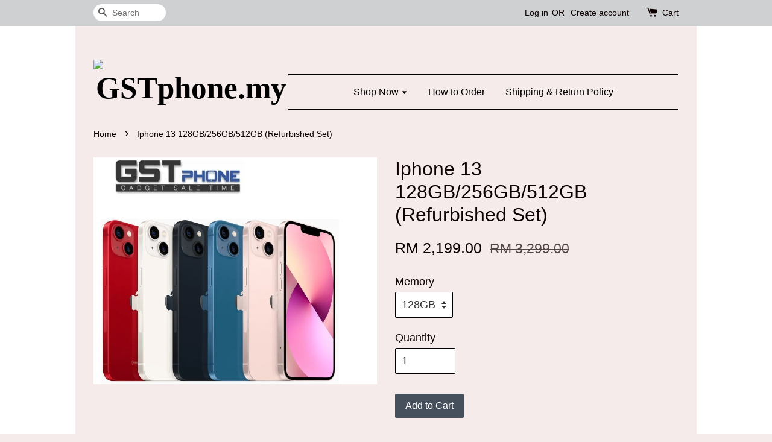

--- FILE ---
content_type: text/html; charset=UTF-8
request_url: https://www.gstphone.my/products/iphone-11-pro-max-64gb-apple-malaysia-warranty-2-2-1-3
body_size: 23931
content:
<!doctype html>
<!--[if lt IE 7]><html class="no-js lt-ie9 lt-ie8 lt-ie7" lang="en"> <![endif]-->
<!--[if IE 7]><html class="no-js lt-ie9 lt-ie8" lang="en"> <![endif]-->
<!--[if IE 8]><html class="no-js lt-ie9" lang="en"> <![endif]-->
<!--[if IE 9 ]><html class="ie9 no-js"> <![endif]-->
<!--[if (gt IE 9)|!(IE)]><!--> <html class="no-js"> <!--<![endif]-->
<head>

  <!-- Basic page needs ================================================== -->
  <meta charset="utf-8">
  <meta http-equiv="X-UA-Compatible" content="IE=edge,chrome=1">

  
  <link rel="icon" href="https://s3-ap-southeast-1.amazonaws.com/eesb.themes/onboarding/inspiration/favicon.png" />
  

  <!-- Title and description ================================================== -->
  <title>
  Iphone 13 128GB/256GB/512GB (Refurbished Set) &ndash; GSTphone.my
  </title>

  
  <meta name="description" content="Iphone 13">
  

  <!-- Social meta ================================================== -->
  

  <meta property="og:type" content="product">
  <meta property="og:title" content="Iphone 13 128GB/256GB/512GB (Refurbished Set)">
  <meta property="og:url" content="https://www.gstphone.my/products/iphone-11-pro-max-64gb-apple-malaysia-warranty-2-2-1-3">
  
  <meta property="og:image" content="https://cdn.store-assets.com/s/11060/i/55303300.jpg?width=480&format=webp">
  <meta property="og:image:secure_url" content="https://cdn.store-assets.com/s/11060/i/55303300.jpg?width=480&format=webp">
  
  <meta property="og:price:amount" content="2199">
  <meta property="og:price:currency" content="MYR">


<meta property="og:description" content="Iphone 13">
<meta property="og:site_name" content="GSTphone.my">



  <meta name="twitter:card" content="summary">




  <meta name="twitter:title" content="Iphone 13 128GB/256GB/512GB (Refurbished Set)">
  <meta name="twitter:description" content="1 Year Warranty By Supplier
6.1Inch/5G Network
Apple A15 Bionic (5 nm)&amp;nbsp;
4GB Ram+128GB/256GB/512GB Rom
Dual 12MP/12MP Rear Camera
12MP Front Camera
Non-removable Li-Ion 3240mAh Battery">
  <meta name="twitter:image" content="">
  <meta name="twitter:image:width" content="480">
  <meta name="twitter:image:height" content="480">




  <!-- Helpers ================================================== -->
  <link rel="canonical" href="https://www.gstphone.my/products/iphone-11-pro-max-64gb-apple-malaysia-warranty-2-2-1-3">
  <meta name="viewport" content="width=device-width,initial-scale=1">
  <meta name="theme-color" content="">

  <!-- CSS ================================================== -->
  <link href="https://store-themes.easystore.co/11060/themes/38/assets/timber.css?t=1765299614" rel="stylesheet" type="text/css" media="screen" />
  <link href="https://store-themes.easystore.co/11060/themes/38/assets/theme.css?t=1765299614" rel="stylesheet" type="text/css" media="screen" />

  




  <script src="//ajax.googleapis.com/ajax/libs/jquery/1.11.0/jquery.min.js" type="text/javascript" ></script>
  <!-- Header hook for plugins ================================================== -->
  
<!-- ScriptTags -->
<script>window.__st={'p': 'product', 'cid': ''};</script><script src='/assets/events.js'></script><script>(function(){function asyncLoad(){var urls=['/assets/traffic.js?v=1','https://apps.easystore.co/mobile-messaging-share/script.js?shop=gstphone.easy.co','https://apps.easystore.co/social-media-share/script.js?shop=gstphone.easy.co','https://apps.easystore.co/marketplace/shopee-malaysia/script.js?shop=gstphone.easy.co'];for(var i=0;i<urls.length;i++){var s=document.createElement('script');s.type='text/javascript';s.async=true;s.src=urls[i];var x=document.getElementsByTagName('script')[0];x.parentNode.insertBefore(s, x);}}window.attachEvent ? window.attachEvent('onload', asyncLoad) : window.addEventListener('load', asyncLoad, false);})();</script>
<!-- /ScriptTags -->


  
<!--[if lt IE 9]>
<script src="//cdnjs.cloudflare.com/ajax/libs/html5shiv/3.7.2/html5shiv.min.js" type="text/javascript" ></script>
<script src="https://store-themes.easystore.co/11060/themes/38/assets/respond.min.js?t=1765299614" type="text/javascript" ></script>
<link href="https://store-themes.easystore.co/11060/themes/38/assets/respond-proxy.html" id="respond-proxy" rel="respond-proxy" />
<link href="//www.gstphone.my/search?q=78e995bfbcadecb7f80d7b3fc43b3fec" id="respond-redirect" rel="respond-redirect" />
<script src="//www.gstphone.my/search?q=78e995bfbcadecb7f80d7b3fc43b3fec" type="text/javascript"></script>
<![endif]-->



  <script src="https://store-themes.easystore.co/11060/themes/38/assets/modernizr.min.js?t=1765299614" type="text/javascript" ></script>

  
  
  <script>
  (function(i,s,o,g,r,a,m){i['GoogleAnalyticsObject']=r;i[r]=i[r]||function(){
  (i[r].q=i[r].q||[]).push(arguments)},i[r].l=1*new Date();a=s.createElement(o),
  m=s.getElementsByTagName(o)[0];a.async=1;a.src=g;m.parentNode.insertBefore(a,m)
  })(window,document,'script','https://www.google-analytics.com/analytics.js','ga');

  ga('create', '', 'auto','myTracker');
  ga('myTracker.send', 'pageview');

  </script>
  
<!-- Snippet:global/head: Shopee Malaysia -->
<link type="text/css" rel="stylesheet" href="https://apps.easystore.co/assets/css/marketplace/main.css?v1.7">
<!-- /Snippet -->

</head>

<body id="iphone-13-128gb-256gb-512gb--refurbished-set-" class="template-product" >
  
<!-- Snippet:global/body_start: Console Extension -->
<div id='es_console' style='display: none;'>11060</div>
<!-- /Snippet -->


  <style>
  .search-modal__form{
    position: relative;
  }
  
  .dropdown-wrapper {
    position: relative;
  }
  
  .dropdown-wrapper:hover .dropdown {
    display: block;
  }
  
  .dropdown {
    display: none;
    position: absolute;
    top: 100%;
    left: -20px;
    width: 100%;
    padding: 8px 0;
    margin: 0;
    background-color: #fff;
    z-index: 1000;
    border-radius: 5px;
    border: 1px solid rgba(var(--color-foreground), 1);
    border-top: none;
    overflow-x: hidden;
    overflow-y: auto;
    max-height: 350px;
    min-width: 150px;
    box-shadow: 0 0 5px rgba(0,0,0,0.1);
  }
    
  .dropdown li,.dropdown a{
    display: block;
  }
  .dropdown a{
    text-decoration: none;
    padding: 2px 10px;
    color: #000 !important;
  }
  
  .dropdown-item {
    padding: 0.4rem 2rem;
    cursor: pointer;
    line-height: 1.4;
    overflow: hidden;
    text-overflow: ellipsis;
    white-space: nowrap;
  }
  
  .dropdown-item:hover{
    background-color: #f3f3f3;
  }
  
  .search__input.is-focus{
    border-radius: 15px;
    border-bottom-left-radius: 0;
    border-bottom-right-radius: 0;
    border: 1px solid rgba(var(--color-foreground), 1);
    border-bottom: none;
    box-shadow: none;
  }
  
  .clear-all {
    text-align: right;
    padding: 0 2rem 0.2rem;
    line-height: 1;
    font-size: 70%;
    margin-bottom: -2px;
  }
  
  .clear-all:hover{
    background-color: #fff;
  }
  
  .referral-notification {
    position: absolute;
    top: 100%;
    right: -12px;
    background: white;
    border: 1px solid #e0e0e0;
    border-radius: 8px;
    box-shadow: 0 4px 12px rgba(0, 0, 0, 0.15);
    width: 280px;
    z-index: 1000;
    padding: 16px;
    margin-top: 8px;
    font-size: 14px;
    line-height: 1.4;
  }
  
  .referral-notification::before {
    content: '';
    position: absolute;
    top: -8px;
    right: 20px;
    width: 0;
    height: 0;
    border-left: 8px solid transparent;
    border-right: 8px solid transparent;
    border-bottom: 8px solid white;
  }
  
  .referral-notification::after {
    content: '';
    position: absolute;
    top: -9px;
    right: 20px;
    width: 0;
    height: 0;
    border-left: 8px solid transparent;
    border-right: 8px solid transparent;
    border-bottom: 8px solid #e0e0e0;
  }
  
  .referral-notification h4 {
    margin: 0 0 8px 0;
    color: #2196F3;
    font-size: 16px;
    font-weight: 600;
  }
  
  .referral-notification p {
    margin: 0 0 12px 0;
    color: #666;
  }
  
  .referral-notification .referral-code {
    background: #f5f5f5;
    padding: 8px;
    border-radius: 4px;
    font-family: monospace;
    font-size: 13px;
    text-align: center;
    margin: 8px 0;
    border: 1px solid #ddd;
  }
  
  .referral-notification .close-btn {
    position: absolute;
    top: 8px;
    right: 8px;
    background: none;
    border: none;
    font-size: 18px;
    color: #999;
    cursor: pointer;
    padding: 0;
    width: 20px;
    height: 20px;
    line-height: 1;
  }
  
  .referral-notification .close-btn:hover {
    color: #333;
  }
  
  .referral-notification .action-btn {
    background: #2196F3;
    color: white;
    border: none;
    padding: 8px 16px;
    border-radius: 4px;
    cursor: pointer;
    font-size: 12px;
    margin-right: 8px;
    margin-top: 8px;
  }
  
  .referral-notification .action-btn:hover {
    background: #1976D2;
  }
  
  .referral-notification .dismiss-btn {
    background: transparent;
    color: #666;
    border: 1px solid #ddd;
    padding: 8px 16px;
    border-radius: 4px;
    cursor: pointer;
    font-size: 12px;
    margin-top: 8px;
  }
  
  .referral-notification .dismiss-btn:hover {
    background: #f5f5f5;
  }
  .referral-modal__dialog {
    transform: translate(-50%, 0);
    transition: transform var(--duration-default) ease, visibility 0s;
    z-index: 10000;
    position: fixed;
    top: 20vh;
    left: 50%;
    width: 100%;
    max-width: 350px;
    box-shadow: 0 4px 12px rgba(0, 0, 0, 0.15);
    border-radius: 12px;
    background-color: #fff;
    color: #000;
    padding: 20px;
    text-align: center;
  }
  .modal-overlay.referral-modal-overlay {
    position: fixed;
    top: 0;
    left: 0;
    width: 100%;
    height: 100%;
    background-color: rgba(0, 0, 0, 0.7);
    z-index: 2001;
    display: block;
    opacity: 1;
    transition: opacity var(--duration-default) ease, visibility 0s;
  }
</style>

<div class="header-bar">
  <div class="wrapper medium-down--hide">
    <div class="large--display-table">

      <div class="header-bar__left large--display-table-cell">

        

        

        
          
            <div class="header-bar__module header-bar__search">
              
  <form action="/search" method="get" class="header-bar__search-form clearfix" role="search">
    
    <button type="submit" class="btn icon-fallback-text header-bar__search-submit">
      <span class="icon icon-search" aria-hidden="true"></span>
      <span class="fallback-text">Search</span>
    </button>
    <input type="search" name="q" value="" aria-label="Search" class="header-bar__search-input" placeholder="Search" autocomplete="off">
    <div class="dropdown" id="searchDropdown"></div>
    <input type="hidden" name="search_history" id="search_history">
  </form>


<script>
  var _search_history_listings = ""
  if(_search_history_listings != "") localStorage.setItem('searchHistory', JSON.stringify(_search_history_listings));

  function clearAll() {
    localStorage.removeItem('searchHistory');
  
    var customer = "";
    if(customer) {
      // Your logic to clear all data or call an endpoint
      fetch('/account/search_histories', {
          method: 'DELETE',
          headers: {
            "Content-Type": "application/json",
            "X-Requested-With": "XMLHttpRequest"
          },
          body: JSON.stringify({
            _token: "QErBwHcJJ9oNBGrBAoITanMb8hWNs5o7KgH77d3H"
          }),
      })
      .then(response => response.json())
    }
  }
  // End - store view history in local storage
  
  // search history dropdown  
  var searchInputs = document.querySelectorAll('input[type=search]');
  
  if(searchInputs.length > 0) {
    
    searchInputs.forEach((searchInput)=>{
    
      searchInput.addEventListener('focus', function() {
        var searchDropdown = searchInput.closest('form').querySelector('#searchDropdown');
        searchDropdown.innerHTML = ''; // Clear existing items
  
        // retrieve data from local storage
        var searchHistoryData = JSON.parse(localStorage.getItem('searchHistory')) || [];
  
        // Convert JSON to string
        var search_history_json = JSON.stringify(searchHistoryData);
  
        // Set the value of the hidden input
        searchInput.closest('form').querySelector("#search_history").value = search_history_json;
  
        // create dropdown items
        var clearAllItem = document.createElement('div');
        clearAllItem.className = 'dropdown-item clear-all';
        clearAllItem.textContent = 'Clear';
        clearAllItem.addEventListener('click', function() {
            clearAll();
            searchDropdown.style.display = 'none';
            searchInput.classList.remove('is-focus');
        });
        searchDropdown.appendChild(clearAllItem);
  
        // create dropdown items
        searchHistoryData.forEach(function(item) {
          var dropdownItem = document.createElement('div');
          dropdownItem.className = 'dropdown-item';
          dropdownItem.textContent = item.term;
          dropdownItem.addEventListener('click', function() {
            searchInput.value = item.term;
            searchDropdown.style.display = 'none';
          });
          searchDropdown.appendChild(dropdownItem);
        });
  
        if(searchHistoryData.length > 0){
          // display the dropdown
          searchInput.classList.add('is-focus');
          document.body.classList.add('search-input-focus');
          searchDropdown.style.display = 'block';
        }
      });
  
      searchInput.addEventListener("focusout", (event) => {
        var searchDropdown = searchInput.closest('form').querySelector('#searchDropdown');
        searchInput.classList.remove('is-focus');
        searchDropdown.classList.add('transparent');
        setTimeout(()=>{
          searchDropdown.style.display = 'none';
          searchDropdown.classList.remove('transparent');
          document.body.classList.remove('search-input-focus');
        }, 400);
      });
    })
  }
  // End - search history dropdown
</script>
            </div>
          
        

      </div>

      <div class="header-bar__right large--display-table-cell">
        
          <ul class="header-bar__module header-bar__module--list" style="position: relative;">
            
              
              
                <li>
                  <a href="/account/login">Log in</a>
                </li><li>OR</li>
                
              
              
                <li>
                <a href="/account/register">Create account</a>
                </li>
                
              

              <!-- Referral Notification Popup for Desktop -->
              <div id="referralNotification" class="referral-notification" style="display: none;">
                <button class="close-btn" onclick="dismissReferralNotification()">&times;</button>
                <div style="text-align: center; margin-bottom: 16px;">
                  <div style="width: 100px; height: 100px; margin: 0 auto;">
                    <img src="https://resources.easystore.co/storefront/icons/channels/vector_referral_program.svg">
                  </div>
                </div>
                <p id="referralSignupMessage" style="text-align: center; font-size: 14px; color: #666; margin: 0 0 20px 0;">
                  Your friend gifted you   credit! Sign up now to redeem.
                </p>
                <div style="text-align: center;">
                  <button class="btn" onclick="goToSignupPage()" style="width: 100%; color: #fff;">
                    Sign Up
                  </button>
                </div>
              </div>
            
          </ul>
        
        





        <div class="header-bar__module">
          <span class="header-bar__sep" aria-hidden="true"></span>
          <a href="/cart" class="cart-page-link">
            <span class="icon icon-cart header-bar__cart-icon" aria-hidden="true"></span>
          </a>
        </div>

        <div class="header-bar__module">
          
          <a href="/cart" class="cart-page-link">
            Cart<span class="hidden-count">:</span>
            <span class="cart-count header-bar__cart-count hidden-count">0</span>
          </a>
        </div>

        
          
        

      </div>
    </div>
  </div>
  <div class="wrapper large--hide" style="padding: 5px 30px 0;">
    <button type="button" class="mobile-nav-trigger" id="MobileNavTrigger">
      <span class="icon icon-hamburger" aria-hidden="true"></span>
      Menu
    </button>

    
      
        <!-- Referral Notification Modal for Mobile -->
        <details-modal class="referral-modal" id="referralMobileModal">
          <details>
            <summary class="referral-modal__toggle" aria-haspopup="dialog" aria-label="Open referral modal" style="display: none;">
            </summary>
            <div class="modal-overlay referral-modal-overlay"></div>
            <div class="referral-modal__dialog" role="dialog" aria-modal="true" aria-label="Referral notification">
              <div class="referral-modal__content">
                <button type="button" class="modal__close-button" aria-label="Close" onclick="closeMobileReferralModal()" style="position: absolute; top: 16px; right: 16px; background: none; border: none; font-size: 24px; cursor: pointer;">
                  &times;
                </button>

                <div style="margin-bottom: 24px;">
                  <div style="width: 120px; height: 120px; margin: 0 auto 20px;">
                    <img src="https://resources.easystore.co/storefront/icons/channels/vector_referral_program.svg" style="width: 100%; height: 100%;">
                  </div>
                </div>

                <p id="referralSignupMessageMobile" style="font-size: 16px; color: #333; margin: 0 0 30px 0; line-height: 1.5;">
                  Your friend gifted you   credit! Sign up now to redeem.
                </p>

                <button type="button" class="btn" onclick="goToSignupPageFromMobile()" style="width: 100%; color: #fff;">
                  Sign Up
                </button>
              </div>
            </div>
          </details>
        </details-modal>
      
    
   

    <a href="/cart" class="cart-page-link mobile-cart-page-link">
      <span class="icon icon-cart header-bar__cart-icon" aria-hidden="true"></span>
      Cart
      <span class="cart-count  hidden-count">0</span>
    </a>
     <div class="mobile-cart-page-link" style="margin-right: 20px;">
      





    </div>
  </div>
  <ul id="MobileNav" class="mobile-nav large--hide">
  
  
  
  <li class="mobile-nav__link" aria-haspopup="true">
    
    
      <a href="/collections/all" class="mobile-nav__sublist-trigger">
        Shop Now
        <span class="icon-fallback-text mobile-nav__sublist-expand">
  <span class="icon icon-plus" aria-hidden="true"></span>
  <span class="fallback-text">+</span>
</span>
<span class="icon-fallback-text mobile-nav__sublist-contract">
  <span class="icon icon-minus" aria-hidden="true"></span>
  <span class="fallback-text">-</span>
</span>
      </a>
      <ul class="mobile-nav__sublist">
        <li class="mobile-nav__sublist-link">
          <a href="/collections/all">Shop Now</a>
        </li>  
        
          <li class="mobile-nav__sublist-link">
            <a href="/collections/apple">Apple</a>
          </li>
        
          <li class="mobile-nav__sublist-link">
            <a href="/collections/samsung">Samsung</a>
          </li>
        
          <li class="mobile-nav__sublist-link">
            <a href="/collections/huawei-">Huawei </a>
          </li>
        
          <li class="mobile-nav__sublist-link">
            <a href="/collections/honor">Honor</a>
          </li>
        
          <li class="mobile-nav__sublist-link">
            <a href="/collections/realme">Realme</a>
          </li>
        
          <li class="mobile-nav__sublist-link">
            <a href="/collections/zte-nubia-redmagic">ZTE (Nubia) (Red Magic)</a>
          </li>
        
          <li class="mobile-nav__sublist-link">
            <a href="/collections/oppo">Oppo</a>
          </li>
        
          <li class="mobile-nav__sublist-link">
            <a href="/collections/vivo">Vivo</a>
          </li>
        
          <li class="mobile-nav__sublist-link">
            <a href="/collections/mi">Xiaomi/Redmi/Poco</a>
          </li>
        
          <li class="mobile-nav__sublist-link">
            <a href="/collections/infinix">Infinix</a>
          </li>
        
          <li class="mobile-nav__sublist-link">
            <a href="/collections/asus-gaming-phone">Asus Gaming Phone</a>
          </li>
        
          <li class="mobile-nav__sublist-link">
            <a href="/collections/lenovo">Lenovo</a>
          </li>
        
      </ul>
    
  </li>
  
  
  <li class="mobile-nav__link" aria-haspopup="true">
    
      <a href="/pages/how-to-order" class="mobile-nav">
        How to Order
      </a>
    
  </li>
  
  
  <li class="mobile-nav__link" aria-haspopup="true">
    
      <a href="/pages/shipping-return-policy" class="mobile-nav">
        Shipping & Return Policy
      </a>
    
  </li>
  

  

  
    
      
      <li class="mobile-nav__link">
        <a href="/account/login">Log in</a>
      </li>
      
      <li class="mobile-nav__link">
        <a href="/account/register">Create account</a>
      </li>
      
    
  
  
  <li class="mobile-nav__link">
    
      <div class="header-bar__module header-bar__search">
        
  <form action="/search" method="get" class="header-bar__search-form clearfix" role="search">
    
    <button type="submit" class="btn icon-fallback-text header-bar__search-submit">
      <span class="icon icon-search" aria-hidden="true"></span>
      <span class="fallback-text">Search</span>
    </button>
    <input type="search" name="q" value="" aria-label="Search" class="header-bar__search-input" placeholder="Search" autocomplete="off">
    <div class="dropdown" id="searchDropdown"></div>
    <input type="hidden" name="search_history" id="search_history">
  </form>


<script>
  var _search_history_listings = ""
  if(_search_history_listings != "") localStorage.setItem('searchHistory', JSON.stringify(_search_history_listings));

  function clearAll() {
    localStorage.removeItem('searchHistory');
  
    var customer = "";
    if(customer) {
      // Your logic to clear all data or call an endpoint
      fetch('/account/search_histories', {
          method: 'DELETE',
          headers: {
            "Content-Type": "application/json",
            "X-Requested-With": "XMLHttpRequest"
          },
          body: JSON.stringify({
            _token: "QErBwHcJJ9oNBGrBAoITanMb8hWNs5o7KgH77d3H"
          }),
      })
      .then(response => response.json())
    }
  }
  // End - store view history in local storage
  
  // search history dropdown  
  var searchInputs = document.querySelectorAll('input[type=search]');
  
  if(searchInputs.length > 0) {
    
    searchInputs.forEach((searchInput)=>{
    
      searchInput.addEventListener('focus', function() {
        var searchDropdown = searchInput.closest('form').querySelector('#searchDropdown');
        searchDropdown.innerHTML = ''; // Clear existing items
  
        // retrieve data from local storage
        var searchHistoryData = JSON.parse(localStorage.getItem('searchHistory')) || [];
  
        // Convert JSON to string
        var search_history_json = JSON.stringify(searchHistoryData);
  
        // Set the value of the hidden input
        searchInput.closest('form').querySelector("#search_history").value = search_history_json;
  
        // create dropdown items
        var clearAllItem = document.createElement('div');
        clearAllItem.className = 'dropdown-item clear-all';
        clearAllItem.textContent = 'Clear';
        clearAllItem.addEventListener('click', function() {
            clearAll();
            searchDropdown.style.display = 'none';
            searchInput.classList.remove('is-focus');
        });
        searchDropdown.appendChild(clearAllItem);
  
        // create dropdown items
        searchHistoryData.forEach(function(item) {
          var dropdownItem = document.createElement('div');
          dropdownItem.className = 'dropdown-item';
          dropdownItem.textContent = item.term;
          dropdownItem.addEventListener('click', function() {
            searchInput.value = item.term;
            searchDropdown.style.display = 'none';
          });
          searchDropdown.appendChild(dropdownItem);
        });
  
        if(searchHistoryData.length > 0){
          // display the dropdown
          searchInput.classList.add('is-focus');
          document.body.classList.add('search-input-focus');
          searchDropdown.style.display = 'block';
        }
      });
  
      searchInput.addEventListener("focusout", (event) => {
        var searchDropdown = searchInput.closest('form').querySelector('#searchDropdown');
        searchInput.classList.remove('is-focus');
        searchDropdown.classList.add('transparent');
        setTimeout(()=>{
          searchDropdown.style.display = 'none';
          searchDropdown.classList.remove('transparent');
          document.body.classList.remove('search-input-focus');
        }, 400);
      });
    })
  }
  // End - search history dropdown
</script>
      </div>
    
  </li>
  
</ul>
</div>

<script>
  // referral notification popup
  const referralMessageTemplate = 'Your friend gifted you __CURRENCY_CODE__ __CREDIT_AMOUNT__ credit! Sign up now to redeem.';
  const shopPrefix = 'RM ';

  function getCookie(name) {
    const value = `; ${document.cookie}`;
    const parts = value.split(`; ${name}=`);
    if (parts.length === 2) return parts.pop().split(';').shift();
    return null;
  }

  function removeCookie(name) {
    document.cookie = `${name}=; expires=Thu, 01 Jan 1970 00:00:00 UTC; path=/;`;
  }

  function showReferralNotification() {
    const referralCode = getCookie('customer_referral_code');
    
    
    const customerReferralCode = null;
    
    
    const activeReferralCode = referralCode || customerReferralCode;
    const referralData = JSON.parse(localStorage.getItem('referral_notification_data')) || {};
    
    if (referralData.timestamp && referralData.expirationDays) {
      const expirationTime = referralData.timestamp + (referralData.expirationDays * 24 * 60 * 60 * 1000);
      if (Date.now() > expirationTime) {
        localStorage.removeItem('referral_notification_data');
        return;
      }
    }
    
    if (referralData.dismissed) return;
    
    if (activeReferralCode) {
      if (referralData.creditAmount) {
        displayReferralNotification(referralData.creditAmount);
      } else {
        fetchReferralCampaignData(activeReferralCode);
      }
    }
  }
    
  function fetchReferralCampaignData(referralCode) {
    fetch(`/customer/referral_program/campaigns/${referralCode}`)
      .then(response => {
        if (!response.ok) {
          throw new Error('Network response was not ok');
        }
        return response.json();
      })
      .then(data => {
        let refereeCreditAmount = null;
        if (data.data.campaign && data.data.campaign.referral_rules) {
          const refereeRule = data.data.campaign.referral_rules.find(rule => 
            rule.target_type === 'referee' && 
            rule.event_name === 'customer/create' && 
            rule.entitlement && 
            rule.entitlement.type === 'credit'
          );
          
          if (refereeRule) {
            refereeCreditAmount = refereeRule.entitlement.amount;
          }
        }
        
        const referralData = JSON.parse(localStorage.getItem('referral_notification_data')) || {};
        referralData.creditAmount = refereeCreditAmount;
        referralData.dismissed = referralData.dismissed || false;
        referralData.timestamp = Date.now();
        referralData.expirationDays = 3;
        localStorage.setItem('referral_notification_data', JSON.stringify(referralData));
        
        displayReferralNotification(refereeCreditAmount);
      })
      .catch(error => {
        removeCookie('customer_referral_code');
      });
  }
    
  function displayReferralNotification(creditAmount = null) {
    const isMobile = innerWidth <= 749;
    
    if (isMobile) {
      const mobileModal = document.querySelector('#referralMobileModal details');
      const mobileMessageElement = document.getElementById('referralSignupMessageMobile');
      
      if (mobileModal && mobileMessageElement) {
        if (creditAmount) {
          const finalMessage = referralMessageTemplate
            .replace('__CREDIT_AMOUNT__', creditAmount)
            .replace('__CURRENCY_CODE__', shopPrefix);
          
          mobileMessageElement.textContent = finalMessage;
        }
        
        mobileModal.setAttribute('open', '');
      }
    } else {
      const notification = document.getElementById('referralNotification');
      
      if (notification) {
        if (creditAmount) {
          const messageElement = document.getElementById('referralSignupMessage');
          if (messageElement) {
            const finalMessage = referralMessageTemplate
              .replace('__CREDIT_AMOUNT__', creditAmount)
              .replace('__CURRENCY_CODE__', shopPrefix);
            
            messageElement.textContent = finalMessage;
          }
        }
        
        notification.style.display = 'block';
      }
    }
  }

  showReferralNotification();

  addEventListener('beforeunload', function() {
    const referralData = JSON.parse(localStorage.getItem('referral_notification_data')) || {};
    
    if (referralData.creditAmount !== undefined) {
      referralData.creditAmount = null;
      localStorage.setItem('referral_notification_data', JSON.stringify(referralData));
    }
  });

  function closeReferralNotification() {
    const notification = document.getElementById('referralNotification');
    if (notification) {
      notification.style.display = 'none';
    }
  }

  function dismissReferralNotification() {
    const referralData = JSON.parse(localStorage.getItem('referral_notification_data')) || {};
    
    referralData.dismissed = true;
    referralData.timestamp = referralData.timestamp || Date.now();
    referralData.expirationDays = referralData.expirationDays || 3;
    
    localStorage.setItem('referral_notification_data', JSON.stringify(referralData));
    
    closeReferralNotification();
  }

  function goToSignupPage() {
    location.href = '/account/register';
    dismissReferralNotification();
  }

  function closeMobileReferralModal() {
    const mobileModal = document.querySelector('#referralMobileModal details');
    if (mobileModal) {
      mobileModal.removeAttribute('open');
    }
    
    const referralData = JSON.parse(localStorage.getItem('referral_notification_data')) || {};
    referralData.dismissed = true;
    referralData.timestamp = referralData.timestamp || Date.now();
    referralData.expirationDays = referralData.expirationDays || 3;
    localStorage.setItem('referral_notification_data', JSON.stringify(referralData));
  }

  function goToSignupPageFromMobile() {
    location.href = '/account/register';
    closeMobileReferralModal();
  }
  // End - referral notification popup
</script>

  <header class="site-header" role="banner">

    <div class="wrapper">

      

      <div class="grid--full large--display-table">
        <div class="grid__item large--one-third large--display-table-cell">
          
            <div class="h1 site-header__logo large--left" itemscope itemtype="http://schema.org/Organization">
          
            
              <a href="/" class="logo-wrapper" itemprop="url">
                <img src="https://cdn.store-assets.com/s/11060/f/958482.png?width=350&format=webp" alt="GSTphone.my" itemprop="logo">
              </a>
            
          
            </div>
          
          
            <p class="header-message large--hide">
              <small></small>
            </p>
          
        </div>
        <div class="grid__item large--two-thirds large--display-table-cell medium-down--hide">
          
<ul class="site-nav large--text-center" id="AccessibleNav">
  
    
    
      
      <li class="site-nav--has-dropdown" aria-haspopup="true">
        <a href="/collections/all"  class="site-nav__link">
          Shop Now
          <span class="icon-fallback-text">
            <span class="icon icon-arrow-down" aria-hidden="true"></span>
          </span>
        </a>
        <ul class="site-nav__dropdown">
          
            
            
              <li >
                <a href="/collections/apple"  class="site-nav__link">Apple</a>
              </li>
            
          
            
            
              <li >
                <a href="/collections/samsung"  class="site-nav__link">Samsung</a>
              </li>
            
          
            
            
              <li >
                <a href="/collections/huawei-"  class="site-nav__link">Huawei </a>
              </li>
            
          
            
            
              <li >
                <a href="/collections/honor"  class="site-nav__link">Honor</a>
              </li>
            
          
            
            
              <li >
                <a href="/collections/realme"  class="site-nav__link">Realme</a>
              </li>
            
          
            
            
              <li >
                <a href="/collections/zte-nubia-redmagic"  class="site-nav__link">ZTE (Nubia) (Red Magic)</a>
              </li>
            
          
            
            
              <li >
                <a href="/collections/oppo"  class="site-nav__link">Oppo</a>
              </li>
            
          
            
            
              <li >
                <a href="/collections/vivo"  class="site-nav__link">Vivo</a>
              </li>
            
          
            
            
              <li >
                <a href="/collections/mi"  class="site-nav__link">Xiaomi/Redmi/Poco</a>
              </li>
            
          
            
            
              <li >
                <a href="/collections/infinix"  class="site-nav__link">Infinix</a>
              </li>
            
          
            
            
              <li >
                <a href="/collections/asus-gaming-phone"  class="site-nav__link">Asus Gaming Phone</a>
              </li>
            
          
            
            
              <li >
                <a href="/collections/lenovo"  class="site-nav__link">Lenovo</a>
              </li>
            
          
        </ul>
      </li>
    
  
    
    
      <li >
        <a href="/pages/how-to-order"  class="site-nav__link">How to Order</a>
      </li>
    
  
    
    
      <li >
        <a href="/pages/shipping-return-policy"  class="site-nav__link">Shipping & Return Policy</a>
      </li>
    
  
  
</ul>
        </div>
      </div>

      

    </div>
  </header>

  <main class="wrapper main-content" role="main">
    <div class="grid">
        <div class="grid__item">
          

          
<div itemscope itemtype="http://schema.org/Product">

  <meta itemprop="url" content="https://www.gstphone.my/products/iphone-11-pro-max-64gb-apple-malaysia-warranty-2-2-1-3">
  <meta itemprop="image" content="https://cdn.store-assets.com/s/11060/i/55303300.jpg?width=480&format=webp">

  <div class="section-header section-header--breadcrumb">
    
<nav class="breadcrumb" role="navigation" aria-label="breadcrumbs">
  <a href="/" title="Back to the homepage">Home</a>

  

    
    <span aria-hidden="true" class="breadcrumb__sep">&rsaquo;</span>
    <span>Iphone 13 128GB/256GB/512GB (Refurbished Set)</span>

  
</nav>


  </div>

  <div class="product-single">
    <div class="grid product-single__hero">
      <div class="grid__item large--one-half">

        
          <div class="product-single__photos " id="ProductPhoto">
            
            <img src="https://cdn.store-assets.com/s/11060/i/55303300.jpg?width=1024&format=webp" alt="Iphone 13" id="ProductPhotoImg" data-image-type="Images" data-image-id="55303300" class="product-zoomable mfp-Images">
          </div>

          

        

        
        <ul class="gallery hidden">
          
            
            
              <li data-image-id="55303300" class="gallery__item" data-mfp-src="https://cdn.store-assets.com/s/11060/i/55303300.jpg?width=1024&format=webp">
              </li>
            

          
          
        </ul>
        

        
      </div>
      <div class="grid__item large--one-half">
        
        <h1 itemprop="name">Iphone 13 128GB/256GB/512GB (Refurbished Set)</h1>

        <div itemprop="offers" itemscope itemtype="http://schema.org/Offer">
          

          <meta itemprop="priceCurrency" content="MYR">
          <link itemprop="availability" href="http://schema.org/InStock">

          <div class="product-single__prices">
            <span id="ProductPrice" class="product-single__price" itemprop="price" content="2199">
              <span class=money data-ori-price='2,199.00'>RM  2,199.00 </span>
            </span>

            <s style="display: none;" id="ComparePrice" class="product-single__sale-price" data-expires="">
              <span class=money data-ori-price='3,299.00'>RM  3,299.00 </span>
            </s>
          </div>

          <form action="/cart/add" method="post" enctype="multipart/form-data" data-addtocart='{"id":9453012,"name":"Iphone 13 128GB/256GB/512GB (Refurbished Set)","sku":"","price":2199.0,"quantity":1,"variant":"128GB","category":"Apple","brands":""}' id="AddToCartForm">
            <input type="hidden" name="_token" value="QErBwHcJJ9oNBGrBAoITanMb8hWNs5o7KgH77d3H">

            
<!-- Snippet:product/field_top: Shopee Malaysia -->
  <div id='rating_app252c9f9349aabc04'>
  </div>
<!-- /Snippet -->
<style>
.sf_promo-promo-label, #sf_promo-view-more-tag, .sf_promo-label-unclickable:hover {
    color: #4089e4
}
</style>
<div class="sf_promo-tag-wrapper">
    <div id="sf_promo-tag-label"></div>
    <div class="sf_promo-tag-container">
        <div id="sf_promo-tag"></div>
        <a id="sf_promo-view-more-tag" class="sf_promo-promo-label hide" onclick="getPromotionList(true)">View More</a>
    </div>
</div>

            
            <select name="id" id="productSelect" class="product-single__variants">
              
                

                  <option  selected="selected"  data-sku="" value="43246195">128GB - <span class=money data-ori-price='219,900.00'>RM  219,900.00 </span></option>

                
              
                

                  <option  data-sku="" value="43246196">256GB - <span class=money data-ori-price='239,900.00'>RM  239,900.00 </span></option>

                
              
                

                  <option  data-sku="" value="48020829">512GB - <span class=money data-ori-price='249,900.00'>RM  249,900.00 </span></option>

                
              
            </select>

            

            <div class="product-single__quantity">
              <label for="Quantity">Quantity</label>
              <input type="number" id="Quantity" name="quantity" value="1" min="1" class="quantity-selector">
            </div>

            

            <button type="submit" name="add" id="AddToCart" class="btn">
              <span id="AddToCartText">Add to Cart</span>
            </button>
            
          </form>

          
            <hr class="hr--clear hr--small">
            
  
  





<div class="social-sharing is-clean" data-permalink="https://www.gstphone.my/products/iphone-11-pro-max-64gb-apple-malaysia-warranty-2-2-1-3">

  
    <a target="_blank" href="//www.facebook.com/sharer.php?u=https://www.gstphone.my/products/iphone-11-pro-max-64gb-apple-malaysia-warranty-2-2-1-3" class="share-facebook">
      <span class="icon icon-facebook"></span>
      <span class="share-title">Share</span>
      
        <span class="share-count">0</span>
      
    </a>
  

  
    <a target="_blank" href="//twitter.com/share?text=Iphone 13 128GB/256GB/512GB (Refurbished Set)&amp;url=https://www.gstphone.my/products/iphone-11-pro-max-64gb-apple-malaysia-warranty-2-2-1-3" class="share-twitter">
      <span class="icon icon-twitter"></span>
      <span class="share-title">Tweet</span>
    </a>
  

  

    
      <a target="_blank" href="//pinterest.com/pin/create/button/?url=https://www.gstphone.my/products/iphone-11-pro-max-64gb-apple-malaysia-warranty-2-2-1-3&amp;media=&amp;description=Iphone 13 128GB/256GB/512GB (Refurbished Set)" class="share-pinterest">
        <span class="icon icon-pinterest"></span>
        <span class="share-title">Pin it</span>
        
          <span class="share-count">0</span>
        
      </a>
    

    

  
  
  

</div>
          
          <hr class="hr--clear hr--small">
        </div>

        
      </div>
      <div class="grid__item">
        <link href="/assets/css/promotion.css?v2.94" rel="stylesheet" type="text/css" media="screen" />
 <style>
.sf_promo-ribbon{
  color: #4089e4;
  background-color: #4089e4
}
.sf_promo-ribbon-text,
.sf_promo-ribbon-text span{
  color: #fff;
  color: #fff;
}

</style>


  <div id="promotion-section" class="sf_promo-container">
    <div id="sf_promo-container" >
    </div>
    <div class="text-center">
      <button id="get-more-promotion" class="btn btn--secondary hide" onclick="getPromotionList(true)">View More</button>
    </div>
  </div>
  <div class="text-center">
    <button id="view-more-promotion" class="btn btn--secondary hide" onclick="expandPromoSection()">View More</button>
  </div>


<script>var shop_money_format = "<span class=money data-ori-price='{{amount}}'>RM  {{amount}} </span>";</script>
<script src="/assets/js/promotion/promotion.js?v1.11" type="text/javascript"></script>

<script>

  var param = {limit:5, page:1};

  function getPromotionList(load_more){

    var element = document.getElementById("sf_promo-container"),
        promo_section = document.getElementById("promotion-section"),
        promo_btn = document.getElementById("get-more-promotion"),
        view_more_btn = document.getElementById("view-more-promotion"),
        view_more_tag_btn = document.getElementById("sf_promo-view-more-tag"),
        page_value = parseInt(param.page);

    if(load_more) {
      view_more_tag_btn.classList.add("sf_promo-is-loading");
      promo_btn.classList.add("btn--loading");
    }

    $.ajax({
      type: "GET",
      data: param,
      dataType: 'json',
      url: "/products/iphone-11-pro-max-64gb-apple-malaysia-warranty-2-2-1-3/promotions",
      success: function(response){

        document.getElementById("sf_promo-container").innerHTML += response.html;


        var promotion_tag_html = "";
        var promotion_tag_label_html = "";

        var total_addon_discount = 0;

        if(response.data.total_promotions > 0){
          promotion_tag_label_html += `<div style="display:block;"><label>Promotions</label></div>`;

          for (let promotion of response.data.promotions) {
            var label_class = "sf_promo-label-unclickable",
                svg_icon = "";
            if(promotion.promotion_applies_to == "add_on_item" && (promotion.is_free_gift == false || promotion.prerequisite_subtotal_range == null)) { 
              total_addon_discount += 1;
              label_class = "sf_promo-label-clickable";
              svg_icon = `<svg class="sf_promo-svg-icon" xmlns="http://www.w3.org/2000/svg" class="icon icon-tabler icon-tabler-chevron-right" viewBox="0 0 24 24" stroke-width="2.8" stroke="currentColor" fill="none" stroke-linecap="round" stroke-linejoin="round">
                            <path stroke="none" d="M0 0h24v24H0z" fill="none"/>
                            <polyline points="9 6 15 12 9 18" />
                          </svg>`;
            }
            promotion_tag_html +=
            ` <a onclick="promoScrollToView('${promotion.id}')" class="sf_promo-promo-label ${label_class}">
                <b class="sf_promo-tag-label-title">${promotion.title.replace('&', '&amp;').replace('>','&gt;').replace('<','&lt;').replace('/','&sol;').replace('“', '&quot;').replace("'","&#39;") }</b>${svg_icon}
              </a>
            `;
          }
        }

        if(total_addon_discount > 1 && !load_more){
          promo_section.classList.add('sf_promo-container-height-opacity','sf_promo-container-white-gradient')
          view_more_btn.classList.remove("hide");
        }else{
          promo_section.classList.remove('sf_promo-container-height-opacity','sf_promo-container-white-gradient')
          view_more_btn.classList.add("hide");
        }

        if(response.data.page_count > param.page) {
          view_more_tag_btn.classList.remove("hide");
          promo_btn.classList.remove("hide");
        }else{
          view_more_tag_btn.classList.add("hide");
          promo_btn.classList.add("hide");
        }

        document.getElementById("sf_promo-tag-label").innerHTML = promotion_tag_label_html;
        document.getElementById("sf_promo-tag").innerHTML += promotion_tag_html;

        view_more_tag_btn.classList.remove("sf_promo-is-loading");
        promo_btn.classList.remove("btn--loading");


        promoVariantDetailInitial()

        page_value = isNaN(page_value) ? 0 : page_value;
        page_value++;

        param.page = page_value;
      },
      error: function(xhr){

      }
    });
  }

  var is_show_product_page = "1"

  if(is_show_product_page){
    getPromotionList();
  }
</script>

        <div class="product-description rte" itemprop="description">
          <link href='/assets/css/froala_style.min.css' rel='stylesheet' type='text/css'/><div class='fr-view'><p><strong>1 Year Warranty By Supplier</strong></p><p><strong>6.1Inch/5G Network</strong></p><p><strong>Apple A15 Bionic (5 nm)&nbsp;</strong></p><p><strong>4GB Ram+128GB/256GB/512GB Rom</strong></p><p><strong>Dual 12MP/12MP Rear Camera</strong></p><p><strong>12MP Front Camera</strong></p><p><strong>Non-removable Li-Ion 3240mAh Battery</strong></p></div>
        </div>       
        
<!-- Snippet:product/description_bottom: Shopee Malaysia -->
  <div id='comment_app252c9f9349aabc04' class="display-none" style="margin-bottom: 20px;">
    <div class="comment-card-wrapper">
      <div class="comment-header" style="margin-top:20px;"></div>
      <div class="comment-content-init" style="margin-top:20px;"></div>
    </div>
  </div>
  <div id='comment-modal_app252c9f9349aabc04' data-modal-visible="false" class="comment-modal display-none">
    <div class="comment-modal-wrapper">
      <span data-apps-id="app252c9f9349aabc04" class="close toggle-modal">&times;</span>
      <div class="comment-content comment-modal-content"></div>
    </div>
    <div data-apps-id="app252c9f9349aabc04" class="comment-modal-backdrop"></div>
  </div>
  
<!-- /Snippet -->

      </div>
    </div>
  </div>

  

</div>

<!-- Snippet:product/content_bottom: Product Label -->
<script>
            var label_html = "";
            
        		$("#ProductPhoto").prepend(label_html);
        	</script>
<!-- /Snippet -->

<!-- Snippet:product/content_bottom: Shopee Malaysia -->
  <script type="application/javascript">
    
    let ShopeeMalaysiaIntervalId = null;

    function productCommentsShopeeMalaysiaCallBack(){

      if (typeof getShopeeMalaysiaProductComments == 'function' && typeof getShopeeMalaysiaProductRating == 'function') { 

        getShopeeMalaysiaProductComments('9453012');

        if(['ShopeeMalaysia', 'ShopeeTaiwan', 'ShopeeSingapore', 'ShopeeThailand'].includes('ShopeeMalaysia')){

          getShopeeMalaysiaProductRating('9453012');
        }
        clearInterval(ShopeeMalaysiaIntervalId);
      }
    }

    if (typeof getShopeeMalaysiaProductComments == 'function' && typeof getShopeeMalaysiaProductRating == 'function') { 

      getShopeeMalaysiaProductComments('9453012');

      if(['ShopeeMalaysia', 'ShopeeTaiwan', 'ShopeeSingapore', 'ShopeeThailand'].includes('ShopeeMalaysia')){

        getShopeeMalaysiaProductRating('9453012');
      }
    }
    else{

      let intervalId = setInterval(productCommentsShopeeMalaysiaCallBack, 1000);
      ShopeeMalaysiaIntervalId = intervalId;
    }

  </script>
<!-- /Snippet -->

<script src="/assets/option_selection.js" type="text/javascript" ></script>
<script>
  $(document).ready(function(){
     // Hide the add to cart button when price less than 0
    var money = $("#ProductPrice").find(".money").text();
    var price = Number(money.replace(/[^0-9\.]+/g,""));
    var d = $("[data-addtocart]").data("addtocart");
    var app_currency = $( "[name='currencies'] option:selected" ).val();
    d.currency = app_currency;

    if(price <= 0){
      $("#AddToCart").hide();
      $(".product-single__quantity").hide();
    } 

    view_cart = "View cart";
    continue_shopping = "Continue shopping";

    $("#Quantity").change(function(){
      var d = $("[data-addtocart]").data("addtocart");
      var new_val = $(this).val();  
      var app_currency = $( "[name='currencies'] option:selected" ).val();

      d.currency = app_currency; 
      d.quantity = new_val;
      $("[data-addtocart]").data("addtocart",d);
    });

    $("body").on("change",".single-option-selector",function(){

      var money = $("#ProductPrice").find(".money").text();
      var price = Number(money.replace(/[^0-9\.]+/g,""));
      var app_currency = $( "[name='currencies'] option:selected" ).val();
      var v = "";
      $(".single-option-selector option:selected").each(function( index ) {
        v += ","+ $(this).text();
      });

      d.variant = v.substring(1);
      d.price = price;
      d.currency = app_currency;    

      if(price <= 0){
        $("#AddToCart").hide();
        $(".product-single__quantity").hide();    
      }else{
        $("#AddToCart").show();  
        $(".product-single__quantity").show();  
        $("[data-addtocart]").data("addtocart",d);
      }

    });

    // retrieve & store view history in local storage
    var productViewHistoryData = [];
    var storedProductViewHistory = localStorage.getItem('productViewHistory');

    if(storedProductViewHistory !== null) {
    	productViewHistoryData = JSON.parse(storedProductViewHistory);
    }

    if(productViewHistoryData.length > 0) {
      var currentViewedProduct = {"product_id":9453012,"viewed_at":"2026-01-19T17:00:05.822+08:00"}
      var currentViewedAt = new Date(currentViewedProduct.viewed_at);
      var matchProductID = false;
    
      productViewHistoryData.forEach(data => {
        // Check if product_id is similar
        if (data.product_id == currentViewedProduct.product_id) {
          var previousViewedAt = new Date(data.viewed_at);
          if (currentViewedAt > previousViewedAt) {
            data.viewed_at = currentViewedProduct.viewed_at;
          }
          matchProductID = true;
        }
      });
    
      // sort "viewed_at" desc
      productViewHistoryData.sort((a, b) => {
        var viewedAt1 = new Date(a.viewed_at);
        var viewedAt2 = new Date(b.viewed_at);
        return viewedAt2 - viewedAt1;
      });
    	
      if (!matchProductID) {
        productViewHistoryData.unshift(currentViewedProduct);
      }
    }
    else {
    	productViewHistoryData.push({"product_id":9453012,"viewed_at":"2026-01-19T17:00:05.822+08:00"});
    }
    
    productViewHistoryData = JSON.stringify(productViewHistoryData);
    localStorage.setItem('productViewHistory', productViewHistoryData);
  
    // End - retrieve & store view history in local storage
  });

EasyStore.money_format = "<span class=money data-ori-price='{{amount}}'>RM  {{amount}} </span>";
var selectCallback = function(variant, selector) {
  timber.productPage({
    money_format: "<span class=money data-ori-price='{{amount}}'>RM  {{amount}} </span>",
    variant: variant,
    selector: selector,
    translations: {
      add_to_cart : "Add to Cart",
      sold_out : "Sold Out",
      unavailable : "Unavailable"
    }
  });
};

jQuery(function($) {
  new EasyStore.OptionSelectors('productSelect', {
    product: {"id":9453012,"handle":"iphone-11-pro-max-64gb-apple-malaysia-warranty-2-2-1-3","name":"Iphone 13 128GB\/256GB\/512GB (Refurbished Set)","title":"Iphone 13 128GB\/256GB\/512GB (Refurbished Set)","url":"\/products\/iphone-11-pro-max-64gb-apple-malaysia-warranty-2-2-1-3","price":2199,"price_min":"2199.0","price_max":"2499.0","price_varies":true,"compare_at_price":3299,"compare_at_price_min":"3299.0","compare_at_price_max":"4499.0","compare_at_price_varies":true,"available":true,"options_with_values":[{"name":"Memory","position":1,"values":["128GB","256GB","512GB"]}],"options_by_name":{"Memory":{"name":"Memory","position":1,"values":["128GB","256GB","512GB"]}},"options":["Memory"],"has_only_default_variant":false,"sole_variant_id":null,"variants":[{"id":43246195,"title":"128GB","sku":"","taxable":false,"barcode":null,"available":true,"inventory_quantity":null,"featured_image":{"id":55303300,"alt":"Iphone 13","img_url":"https:\/\/cdn.store-assets.com\/s\/11060\/i\/55303300.jpg","src":"https:\/\/cdn.store-assets.com\/s\/11060\/i\/55303300.jpg","height":720,"width":900,"position":1,"type":"Images"},"price":219900,"compare_at_price":329900,"is_enabled":true,"options":["128GB"],"option1":"128GB","option2":null,"option3":null,"points":null},{"id":43246196,"title":"256GB","sku":"","taxable":false,"barcode":null,"available":true,"inventory_quantity":null,"featured_image":null,"price":239900,"compare_at_price":379900,"is_enabled":true,"options":["256GB"],"option1":"256GB","option2":null,"option3":null,"points":null},{"id":48020829,"title":"512GB","sku":null,"taxable":false,"barcode":null,"available":true,"inventory_quantity":null,"featured_image":null,"price":249900,"compare_at_price":449900,"is_enabled":true,"options":["512GB"],"option1":"512GB","option2":null,"option3":null,"points":null}],"selected_variant":{"id":43246195,"title":"128GB","sku":"","taxable":false,"barcode":null,"available":true,"inventory_quantity":null,"featured_image":{"id":55303300,"alt":"Iphone 13","img_url":"https:\/\/cdn.store-assets.com\/s\/11060\/i\/55303300.jpg","src":"https:\/\/cdn.store-assets.com\/s\/11060\/i\/55303300.jpg","height":720,"width":900,"position":1,"type":"Images"},"price":219900,"compare_at_price":329900,"is_enabled":true,"options":["128GB"],"option1":"128GB","option2":null,"option3":null,"points":null},"first_available_variant":{"id":43246195,"title":"128GB","sku":"","taxable":false,"barcode":null,"available":true,"inventory_quantity":null,"featured_image":{"id":55303300,"alt":"Iphone 13","img_url":"https:\/\/cdn.store-assets.com\/s\/11060\/i\/55303300.jpg","src":"https:\/\/cdn.store-assets.com\/s\/11060\/i\/55303300.jpg","height":720,"width":900,"position":1,"type":"Images"},"price":219900,"compare_at_price":329900,"is_enabled":true,"options":["128GB"],"option1":"128GB","option2":null,"option3":null,"points":null},"selected_or_first_available_variant":{"id":43246195,"title":"128GB","sku":"","taxable":false,"barcode":null,"available":true,"inventory_quantity":null,"featured_image":{"id":55303300,"alt":"Iphone 13","img_url":"https:\/\/cdn.store-assets.com\/s\/11060\/i\/55303300.jpg","src":"https:\/\/cdn.store-assets.com\/s\/11060\/i\/55303300.jpg","height":720,"width":900,"position":1,"type":"Images"},"price":219900,"compare_at_price":329900,"is_enabled":true,"options":["128GB"],"option1":"128GB","option2":null,"option3":null,"points":null},"img_url":"https:\/\/cdn.store-assets.com\/s\/11060\/i\/55303300.jpg","featured_image":{"id":55303300,"alt":"Iphone 13","img_url":"https:\/\/cdn.store-assets.com\/s\/11060\/i\/55303300.jpg","src":"https:\/\/cdn.store-assets.com\/s\/11060\/i\/55303300.jpg","height":720,"width":900,"position":1,"type":"Images"},"secondary_image":{"alt":"","img_url":"","src":"","type":""},"images":[{"id":55303300,"alt":"Iphone 13","img_url":"https:\/\/cdn.store-assets.com\/s\/11060\/i\/55303300.jpg","src":"https:\/\/cdn.store-assets.com\/s\/11060\/i\/55303300.jpg","height":720,"width":900,"position":1,"type":"Images"}],"media":[{"id":55303300,"alt":"Iphone 13","img_url":"https:\/\/cdn.store-assets.com\/s\/11060\/i\/55303300.jpg","src":"https:\/\/cdn.store-assets.com\/s\/11060\/i\/55303300.jpg","height":720,"width":900,"position":1,"type":"Images"}],"featured_media":{"id":55303300,"alt":"Iphone 13","img_url":"https:\/\/cdn.store-assets.com\/s\/11060\/i\/55303300.jpg","src":"https:\/\/cdn.store-assets.com\/s\/11060\/i\/55303300.jpg","height":720,"width":900,"position":1,"type":"Images"},"metafields":[],"expires":null,"published_at":"2023-03-25T19:36:00.000+08:00","created_at":"2023-03-26T19:33:54.000+08:00","is_wishlisted":null,"content":"<link href='\/assets\/css\/froala_style.min.css' rel='stylesheet' type='text\/css'\/><div class='fr-view'><p><strong>1 Year Warranty By Supplier<\/strong><\/p><p><strong>6.1Inch\/5G Network<\/strong><\/p><p><strong>Apple A15 Bionic (5 nm)&nbsp;<\/strong><\/p><p><strong>4GB Ram+128GB\/256GB\/512GB Rom<\/strong><\/p><p><strong>Dual 12MP\/12MP Rear Camera<\/strong><\/p><p><strong>12MP Front Camera<\/strong><\/p><p><strong>Non-removable Li-Ion 3240mAh Battery<\/strong><\/p><\/div>","description":"<link href='\/assets\/css\/froala_style.min.css' rel='stylesheet' type='text\/css'\/><div class='fr-view'><p><strong>1 Year Warranty By Supplier<\/strong><\/p><p><strong>6.1Inch\/5G Network<\/strong><\/p><p><strong>Apple A15 Bionic (5 nm)&nbsp;<\/strong><\/p><p><strong>4GB Ram+128GB\/256GB\/512GB Rom<\/strong><\/p><p><strong>Dual 12MP\/12MP Rear Camera<\/strong><\/p><p><strong>12MP Front Camera<\/strong><\/p><p><strong>Non-removable Li-Ion 3240mAh Battery<\/strong><\/p><\/div>","meta_description":"Iphone 13","brands":[],"tags":[],"vendor":null,"collections":[{"handle":"apple","title":"Apple"}],"view_history":{"product_id":9453012,"viewed_at":"2026-01-19T17:00:05.822+08:00"},"promotions":[]},
    onVariantSelected: selectCallback,
    enableHistoryState: false
  });

  // Add label if only one product option and it isn't 'Title'. Could be 'Size'.
  
  $('.selector-wrapper:eq(0)').prepend('<label for="productSelect-option-0">Memory</label>');
  

  // Hide selectors if we only have 1 variant and its title contains 'Default'.
  
});

</script>


          
        </div>
    </div>

  </main>

  <footer class="site-footer small--text-center" role="contentinfo">

    <div class="wrapper">

      <div class="grid-uniform">

        
        
        
        
          
        
        
        
          
        
        
        

        
            
          

        

        
          <div class="grid__item large--one-half medium--one-half">
            
            <h4>Quick Links</h4>
            
            <ul class="site-footer__links">
              
                <li><a href="/pages/walk-in-to-our-store" >Walk-In to Our Store</a></li>
              
                <li><a href="/a/contact-form" >Contact Form</a></li>
              
              
            </ul>
          </div>
        

        
          <div class="grid__item large--one-half medium--one-half">
            <h4>Follow Us</h4>
              
              <ul class="inline-list social-icons">
  
  
    <li>
      <a class="icon-fallback-text" href="https://www.facebook.com/gstphone" title="GSTphone.my on Facebook" target="_blank">
        <span class="icon icon-facebook" aria-hidden="true"></span>
        <span class="fallback-text">Facebook</span>
      </a>
    </li>
  
  
  
  
  
  
  
  
  
</ul>

          </div>
        
      </div>

      <hr class="hr--small hr--clear">

      
        <div class="grid">
          
           <div class="grid__item text-center">
             <ul class="inline-list payment-icons">
                
                  <li>
                    <span class="icon-fallback-text">
                      <span class="icon icon-visa" aria-hidden="true"></span>
                      <span class="fallback-text">Visa</span>
                    </span>
                  </li>
                
                
                  <li>
                    <span class="icon-fallback-text">
                      <span class="icon icon-master" aria-hidden="true"></span>
                      <span class="fallback-text">Master</span>
                    </span>
                  </li>
                
                
                  <li>
                    <span class="icon-fallback-text">
                      <span class="icon icon-american_express" aria-hidden="true"></span>
                      <span class="fallback-text">American Express</span>
                    </span>
                  </li>
                
                
                  <li>
                    <span class="icon-fallback-text">
                      <span class="icon icon-jcb" aria-hidden="true"></span>
                      <span class="fallback-text">JCB</span>
                    </span>
                  </li>
                
                
                
             </ul>
           </div>
           
           
           <div class="grid__item text-center">
             <ul class="inline-list payment-icons">
               
                  <li>
                  <img src="https://s3.dualstack.ap-southeast-1.amazonaws.com/eesb.public/images/payment/payments_bank-transfer.svg" alt="payment_bank-transfer">
                  </li>
               
                  <li>
                  <img src="https://s3.dualstack.ap-southeast-1.amazonaws.com/eesb.public/images/payment/payments_billplz.svg" alt="payment_billplz">
                  </li>
               
             </ul>
           </div>
          
         
           <div class="grid__item text-center">
             <ul class="inline-list payment-icons">
                  <li>
                  <img src="https://s3-ap-southeast-1.amazonaws.com/eesb.public/images/payment/ssl_certified.png">
                  </li>
             </ul>
           </div>
         
         </div>
       

       <div class="grid">
         <div class="grid__item text-center">
           <p class="site-footer__links">Copyright © 2017 GSTphone.my. E-commerce Powered by <a href="http://www.easystore.co/?utm_source=storefront&utm_medium=sf_ref_footer&utm_campaign=sf_ref">EasyStore</a></p>
           
           <p class="site-footer__links">
            
            
              
                <a href="/legal/terms-of-service">Terms of Service</a>
              
              
            
              
                | <a href="/legal/refund-policy">Refund Policy</a>
              
              
            
           </p>
           
         </div>
       </div>

    </div>
  </footer>

  
    
    
      
    
  
    
    
  
    
    
  
    
    
  

  
    <script src="https://store-themes.easystore.co/11060/themes/38/assets/jquery.flexslider.min.js?t=1765299614" type="text/javascript" ></script>


    <!-- Testing slick slider -->
    <!-- <script type="text/javascript" src="//cdn.jsdelivr.net/jquery.slick/1.5.9/slick.min.js"></script> -->

    <script type="text/javascript">
      // $(document).ready(function(){
      //   $('.flexslider .slides').slick({
      //     dots: true
      //   });
      // });

      window.timberSlider = window.timberSlider || {};

      timberSlider.cacheSelectors = function () {
        timberSlider.cache = {
          // Home Page
          $slider: $('.flexslider')
        }
      };

      timberSlider.init = function () {
        timberSlider.cacheSelectors();
        timberSlider.sliders();
      };

      timberSlider.sliders = function () {
        var $slider = timberSlider.cache.$slider,
            sliderArgs = {
              animation: 'slide',
              animationSpeed: 500,
              pauseOnHover: true,
              keyboard: false,
              slideshow: 1,
              slideshowSpeed: 5000,
              controlNav: 1,
              smoothHeight: false,
              touch: true,
            };

        if ($slider.length) {

          if ($slider.find('li').length === 1) {
            sliderArgs.slideshow = false;
            sliderArgs.slideshowSpeed = 0;
            sliderArgs.controlNav = false;
            sliderArgs.directionNav = false;
          }

          $slider.flexslider(sliderArgs);
        }
      };

      // Initialize slider on docready
      $(window).on('load', function() {
        timberSlider.init();
      });

    </script>
  

  <script src="https://store-themes.easystore.co/11060/themes/38/assets/fastclick.min.js?t=1765299614" type="text/javascript" ></script>
  <script src="https://store-themes.easystore.co/11060/themes/38/assets/timber.js?t=1765299614" type="text/javascript" ></script>
  <script src="https://store-themes.easystore.co/11060/themes/38/assets/theme.js?t=1765299614" type="text/javascript" ></script>

  
    
      <script src="https://store-themes.easystore.co/11060/themes/38/assets/magnific-popup.min.js?t=1765299614" type="text/javascript" ></script>
    
  

  
    
      <script src="https://store-themes.easystore.co/11060/themes/38/assets/social-buttons.js?t=1765299614" type="text/javascript" ></script>
    
  

  

<script src="/assets/currencies.js" type="text/javascript" ></script>
<script src="/assets/jquery.currencies.min.js" type="text/javascript" ></script>
<script src="/assets/currencies_format.js" type="text/javascript" ></script>

<script>
Currency.format = "money_with_currency_format";
var shopCurrency = 'MYR';
var selectedCurrency = '';


  Currency.convert = function(amount, from, to) {
    return amount;
  };

  
if( $.cookie("currency") == null ){
  
  if( selectedCurrency != false ) {

  Currency.convertAll(shopCurrency, selectedCurrency);
  jQuery('.selected-currency').text(Currency.currentCurrency);  

  }

}

/* Sometimes merchants change their shop currency, let's tell our JavaScript file */
// Currency.moneyFormats[shopCurrency].money_with_currency_format = "";
// Currency.moneyFormats[shopCurrency].money_format = "RM  {{amount}} ";
  
/* Default currency */
var defaultCurrency = 'MYR';
  
/* Cookie currency */
var cookieCurrency = Currency.cookie.read();

  cookieCurrency = shopCurrency;

$("input[name=current_currency]").val(cookieCurrency);
if(cookieCurrency == null){
  cookieCurrency = shopCurrency;
  Currency.cookie.write(shopCurrency);
}
/* Fix for customer account pages */
jQuery('span.money span.money').each(function() {
  jQuery(this).parents('span.money').removeClass('money');
});
/* Saving the current price */
jQuery('span.money').each(function() {
  jQuery(this).attr('data-currency-MYR', jQuery(this).html());
});
// If there's no cookie.
if (cookieCurrency == null) {
  if (shopCurrency !== defaultCurrency) {
    Currency.convertAll(shopCurrency, defaultCurrency);
  }
  else {
    Currency.currentCurrency = defaultCurrency;
  }
}
// If the cookie value does not correspond to any value in the currency dropdown.
else if (jQuery('[name=currencies]').size() && jQuery('[name=currencies] option[value=' + cookieCurrency + ']').size() === 0) {
  Currency.currentCurrency = shopCurrency;
  Currency.cookie.write(shopCurrency);
}
else if (cookieCurrency === shopCurrency) {
  Currency.currentCurrency = shopCurrency;
  Currency.convertAll(shopCurrency, cookieCurrency);
}
else {
  Currency.convertAll(shopCurrency, cookieCurrency);
}
jQuery('[name=currencies]').val(Currency.currentCurrency).change(function() {
  var newCurrency = jQuery(this).val();
  
  
    Currency.cookie.write(newCurrency)
    if ('product' == 'cart') {
      const params = new URLSearchParams(window.location.search);
      params.set('delete_cache', 1);
      window.location.search = params;
    } else {
      window.location.reload();
    }
  
});
var original_selectCallback = window.selectCallback;
var selectCallback = function(variant, selector) {
  var currencies = null;
  original_selectCallback(variant, selector);
  if(typeof jQuery('[name=currencies]').val() == "undefined"){
    currencies = shopCurrency;
  }
  else{
    currencies = jQuery('[name=currencies]').val();
  }
  Currency.convertAll(shopCurrency, currencies);
  jQuery('.selected-currency').text(Currency.currentCurrency);
};
$('body').on('ajaxCart.afterCartLoad', function(cart) {
  Currency.convertAll(shopCurrency, jQuery('[name=currencies]').val());
  jQuery('.selected-currency').text(Currency.currentCurrency);  
});
jQuery('.selected-currency').text(Currency.currentCurrency);
</script>



<!-- Snippet:global/body_end: Product Label -->
<script>
		$(".product-label-badge").parent().find(".badge--sale").remove();
		</script>
		
		<style>
		.product-label-badge-text {
			display: table-cell;
			vertical-align: middle;
			padding: 2px 8px 0;
			border-radius: 50%;
		}
		.product-label-badge{
			display: table;
			position: absolute;
			width: 60px;
			height: 60px;
			border-radius: 50%;
			font-weight: bold;
			text-align: center;
			font-size: .75em;
			line-height: 1.1;
			z-index: 10;
		}

		.product-label-position{
			top: -12px;
			right: -12px;
		}
		</style>
<!-- /Snippet -->
<script>

  /*

    ------
    Events
    ------

    pages/viewed

    customers/signup

    customers/login

    products/searched

    collections/viewed

    products/viewed

    products/shared

    wishlists/item_added

    carts/items_added

    carts/viewed

    carts/item_removed

    checkouts/initiated

    checkouts/shipping_info_added

    checkouts/payment_info_added

    checkouts/completed

    orders/placed

    orders/purchased

    payments/captured

    payments/failed

  */

  window.__latest_cart = window.__latest_cart || null;

  const _selector = document.querySelector.bind(document),
        _selectorAll = document.querySelectorAll.bind(document)

  document.addEventListener('DOMContentLoaded', (event) => {

    const default_currency = getCookie("currency")
    const customer_id = window.__st.cid
    const template    = window.__st.p

    onPageView()

    //-----------------------//
    //        Configs        //
    //-----------------------//

    window.dataLayer = window.dataLayer || []

    Array.prototype.last = Array.prototype.last || function() {
      return this[this.length - 1] || null
    }

    Array.prototype.first = Array.prototype.first || function() {
      return this[0] || null
    }

    //----------------------//
    //       Triggers       //
    //----------------------//

    const XHR = window.XMLHttpRequest

    function xhr() {

      const xhr = new XHR()

      xhr.addEventListener("readystatechange", function() {

        if(xhr.readyState != 4) return

        try {

          const response_url = xhr.responseURL

          if (response_url.includes("cart/add")) {

            window.__latest_cart = JSON.parse(xhr.response)

            onCartItemsAdded() // ok

          }

          if (response_url.includes("cart/remove_item_quantity")) {

            window.__latest_cart = JSON.parse(xhr.response)

            onCartItemRemoved() // ok

          }

          if (response_url.includes("new_cart?retrieve=true")) {

            result = JSON.parse(xhr.response)

            if (result.cart) {
              window.__latest_cart = result.cart
            }

          }

        } catch(e) {

          console.error(e)

        }

      }, false);

      return xhr

    }

    window.XMLHttpRequest = xhr

    switch(template) {

      case 'cart': onCartView() // ok
      break
      case 'product': onProductView() // ok
      break
      case 'collection': onCollectionView() // ok
      break
      case 'blog': onBlogView()
      break
      case 'article': onArticleView()
      break
      case 'payment_completed': onOrderPlace()
      break
      case 'payment_fail': onPaymentFail()
      break

    }

    // _selector('form[action="/checkout/payments"]').addEventListener("submit", onPaymentInfoAdded(_selector('form[action="/checkout/payments"]')))
    if (_selector('form[action="/checkout/detail"]'))                            _selector('form[action="/checkout/detail"]').addEventListener("submit", ()=>{onShippingInfoAdded(_selector('form[action="/checkout/detail"]'))})  // ok
    if (_selector('form[action="/checkout/shipping"]'))                          _selector('form[action="/checkout/shipping"]').addEventListener("submit", ()=>{onShippingInfoAdded(_selector('form[action="/checkout/shipping"]'))})  // ok
    if (_selector('form[action="/account/register"]'))                           _selector('form[action="/account/register"]').addEventListener("submit", onSignUp)  // ok
    if (_selector('form[action="/account/login"]'))                              _selector('form[action="/account/login"]').addEventListener("submit", onLogin)  // ok
    if (_selector('form[action="/search"]'))                                     _selector('form[action="/search"]').addEventListener("submit", onProductSearch()) // ok
    if (_selector('#line-login-btn'))                                            _selector('#line-login-btn').addEventListener('click', onLineLogin) // ok
    if (_selector('#PlaceOrder'))                                                _selector('#PlaceOrder').addEventListener("click", ()=>{onCheckoutComplete(_selector('form[action="/checkout/payments"]'))});  // ok
    if (_selector('#add_wishlist'))                                              _selector('#add_wishlist').addEventListener("click", onWishlistItemAdded) // ok
    if (_selectorAll('a[href="/account/logout"]'))                               _selectorAll('a[href="/account/logout"]').forEach(logoutButton => logoutButton.addEventListener("click", onLogout)) // ok
    if (_selector('.CartDrawerTrigger.cart-page-link'))                          _selector('.CartDrawerTrigger.cart-page-link').addEventListener("click", onCartView) // ok
    if (_selector('.CartDrawerTrigger.cart-page-link.mobile-cart-page-link'))    _selector('.CartDrawerTrigger.cart-page-link.mobile-cart-page-link').addEventListener("click", onCartView) // ok
    if (_selectorAll('a[class^="share-"]'))                                      _selectorAll('a[class^="share-"]').forEach(shareButton => shareButton.addEventListener("click", ()=>{onProductShare(shareButton)}) ) // ok
    if (_selectorAll('[name$="checkout"]'))                                      _selectorAll('[name$="checkout"]').forEach(checkoutButton => checkoutButton.addEventListener("click", onCheckoutInitiate))

    // For append elements
    const bodyMutationObserver = new MutationObserver(() => {
      if (_selector('#form__spc #PlaceOrder'))             _selector('#form__spc #PlaceOrder').addEventListener("click", onSinglePageCheckout) // ok
      if (_selectorAll('[name$="checkout"]'))              _selectorAll('[name$="checkout"]').forEach(checkoutButton => checkoutButton.addEventListener("click", onCheckoutInitiate))
    });
    bodyMutationObserver.observe(_selector("body"), {subtree: true, childList: true});

    //------------------------------//
    //        Event handlers        //
    //------------------------------//

    function onPageView() {

      EasyStore.Event.dispatch('pages/viewed', {
        page: {
          type: template,
          title: document.title,
          description: _selector('meta[name=description]') ? _selector('meta[name=description]').getAttribute('content') : null,
          url: location.href,
        }
      })

    }

    function onSignUp() {

      const email_regex = new RegExp(/^[a-zA-Z0-9.!#$%&"*+/=?^_`{|}~-]+@[a-zA-Z0-9-]+(?:\.[a-zA-Z0-9-]+)*$/)
      const phone_regex = new RegExp(/^(\+?6?01)[0-46-9]-*[0-9]{7,8}$/)

      const email_or_phone = _selector(`input[name="customer[email_or_phone]"]`).value.replace("+", "").replace(/\s+/, "")

      let data = {}

      if (email_regex.test(email_or_phone)) {
        data.method = 'email'
        data.email = email_or_phone
      }

      if (phone_regex.test(email_or_phone)) {
        data.method = "phone"
        data.phone = email_or_phone
      }

      if (!data.method) return

      EasyStore.Event.dispatch('customers/signup', data)

    }

    function onLogin() {

      const email_regex = new RegExp(/^[a-zA-Z0-9.!#$%&"*+/=?^_`{|}~-]+@[a-zA-Z0-9-]+(?:\.[a-zA-Z0-9-]+)*$/)
      const phone_regex = new RegExp(/^(\+?6?01)[0-46-9]-*[0-9]{7,8}$/)

      const email_or_phone = _selector(`input[name="customer[email_or_phone]"]`).value.replace("+", "").replace(/\s+/, "")

      let data = {}

      if (email_regex.test(email_or_phone)) {
        data.method = 'email'
        data.email = email_or_phone
      }

      if (phone_regex.test(email_or_phone)) {
        data.method = "phone"
        data.phone = email_or_phone
      }

      if (!data.method) return

      EasyStore.Event.dispatch('customers/login', data)

    }

    function onLineLogin() {

      EasyStore.Event.dispatch('customers/login', { method: 'line' })

    }

    function onLogout() {

      EasyStore.Event.dispatch('customers/logout', { customer_id })

    }

    function onBlogView() {

      const blog = ""

      EasyStore.Event.dispatch('blogs/viewed', { blog })

    }

    function onArticleView() {

      const article = ""

      EasyStore.Event.dispatch('articles/viewed', { article })

    }

    function onProductSearch() {

      const query = _selector('input[name=q]').value

      if (!query) return

      EasyStore.Event.dispatch('products/searched', { query })

    }

    function onCollectionView() {

      const collection = ""

      EasyStore.Event.dispatch('collections/viewed', { collection })

    }

    function onProductView() {

      const product = {"id":9453012,"handle":"iphone-11-pro-max-64gb-apple-malaysia-warranty-2-2-1-3","name":"Iphone 13 128GB\/256GB\/512GB (Refurbished Set)","title":"Iphone 13 128GB\/256GB\/512GB (Refurbished Set)","url":"\/products\/iphone-11-pro-max-64gb-apple-malaysia-warranty-2-2-1-3","price":2199,"price_min":"2199.0","price_max":"2499.0","price_varies":true,"compare_at_price":3299,"compare_at_price_min":"3299.0","compare_at_price_max":"4499.0","compare_at_price_varies":true,"available":true,"options_with_values":[{"name":"Memory","position":1,"values":["128GB","256GB","512GB"]}],"options_by_name":{"Memory":{"name":"Memory","position":1,"values":["128GB","256GB","512GB"]}},"options":["Memory"],"has_only_default_variant":false,"sole_variant_id":null,"variants":[{"id":43246195,"title":"128GB","sku":"","taxable":false,"barcode":null,"available":true,"inventory_quantity":null,"featured_image":{"id":55303300,"alt":"Iphone 13","img_url":"https:\/\/cdn.store-assets.com\/s\/11060\/i\/55303300.jpg","src":"https:\/\/cdn.store-assets.com\/s\/11060\/i\/55303300.jpg","height":720,"width":900,"position":1,"type":"Images"},"price":219900,"compare_at_price":329900,"is_enabled":true,"options":["128GB"],"option1":"128GB","option2":null,"option3":null,"points":null},{"id":43246196,"title":"256GB","sku":"","taxable":false,"barcode":null,"available":true,"inventory_quantity":null,"featured_image":null,"price":239900,"compare_at_price":379900,"is_enabled":true,"options":["256GB"],"option1":"256GB","option2":null,"option3":null,"points":null},{"id":48020829,"title":"512GB","sku":null,"taxable":false,"barcode":null,"available":true,"inventory_quantity":null,"featured_image":null,"price":249900,"compare_at_price":449900,"is_enabled":true,"options":["512GB"],"option1":"512GB","option2":null,"option3":null,"points":null}],"selected_variant":{"id":43246195,"title":"128GB","sku":"","taxable":false,"barcode":null,"available":true,"inventory_quantity":null,"featured_image":{"id":55303300,"alt":"Iphone 13","img_url":"https:\/\/cdn.store-assets.com\/s\/11060\/i\/55303300.jpg","src":"https:\/\/cdn.store-assets.com\/s\/11060\/i\/55303300.jpg","height":720,"width":900,"position":1,"type":"Images"},"price":219900,"compare_at_price":329900,"is_enabled":true,"options":["128GB"],"option1":"128GB","option2":null,"option3":null,"points":null},"first_available_variant":{"id":43246195,"title":"128GB","sku":"","taxable":false,"barcode":null,"available":true,"inventory_quantity":null,"featured_image":{"id":55303300,"alt":"Iphone 13","img_url":"https:\/\/cdn.store-assets.com\/s\/11060\/i\/55303300.jpg","src":"https:\/\/cdn.store-assets.com\/s\/11060\/i\/55303300.jpg","height":720,"width":900,"position":1,"type":"Images"},"price":219900,"compare_at_price":329900,"is_enabled":true,"options":["128GB"],"option1":"128GB","option2":null,"option3":null,"points":null},"selected_or_first_available_variant":{"id":43246195,"title":"128GB","sku":"","taxable":false,"barcode":null,"available":true,"inventory_quantity":null,"featured_image":{"id":55303300,"alt":"Iphone 13","img_url":"https:\/\/cdn.store-assets.com\/s\/11060\/i\/55303300.jpg","src":"https:\/\/cdn.store-assets.com\/s\/11060\/i\/55303300.jpg","height":720,"width":900,"position":1,"type":"Images"},"price":219900,"compare_at_price":329900,"is_enabled":true,"options":["128GB"],"option1":"128GB","option2":null,"option3":null,"points":null},"img_url":"https:\/\/cdn.store-assets.com\/s\/11060\/i\/55303300.jpg","featured_image":{"id":55303300,"alt":"Iphone 13","img_url":"https:\/\/cdn.store-assets.com\/s\/11060\/i\/55303300.jpg","src":"https:\/\/cdn.store-assets.com\/s\/11060\/i\/55303300.jpg","height":720,"width":900,"position":1,"type":"Images"},"secondary_image":{"alt":"","img_url":"","src":"","type":""},"images":[{"id":55303300,"alt":"Iphone 13","img_url":"https:\/\/cdn.store-assets.com\/s\/11060\/i\/55303300.jpg","src":"https:\/\/cdn.store-assets.com\/s\/11060\/i\/55303300.jpg","height":720,"width":900,"position":1,"type":"Images"}],"media":[{"id":55303300,"alt":"Iphone 13","img_url":"https:\/\/cdn.store-assets.com\/s\/11060\/i\/55303300.jpg","src":"https:\/\/cdn.store-assets.com\/s\/11060\/i\/55303300.jpg","height":720,"width":900,"position":1,"type":"Images"}],"featured_media":{"id":55303300,"alt":"Iphone 13","img_url":"https:\/\/cdn.store-assets.com\/s\/11060\/i\/55303300.jpg","src":"https:\/\/cdn.store-assets.com\/s\/11060\/i\/55303300.jpg","height":720,"width":900,"position":1,"type":"Images"},"metafields":[],"expires":null,"published_at":"2023-03-25T19:36:00.000+08:00","created_at":"2023-03-26T19:33:54.000+08:00","is_wishlisted":null,"content":"<link href=\u0027\/assets\/css\/froala_style.min.css\u0027 rel=\u0027stylesheet\u0027 type=\u0027text\/css\u0027\/><div class=\u0027fr-view\u0027><p><strong>1 Year Warranty By Supplier<\/strong><\/p><p><strong>6.1Inch\/5G Network<\/strong><\/p><p><strong>Apple A15 Bionic (5 nm)&nbsp;<\/strong><\/p><p><strong>4GB Ram+128GB\/256GB\/512GB Rom<\/strong><\/p><p><strong>Dual 12MP\/12MP Rear Camera<\/strong><\/p><p><strong>12MP Front Camera<\/strong><\/p><p><strong>Non-removable Li-Ion 3240mAh Battery<\/strong><\/p><\/div>","description":"<link href=\u0027\/assets\/css\/froala_style.min.css\u0027 rel=\u0027stylesheet\u0027 type=\u0027text\/css\u0027\/><div class=\u0027fr-view\u0027><p><strong>1 Year Warranty By Supplier<\/strong><\/p><p><strong>6.1Inch\/5G Network<\/strong><\/p><p><strong>Apple A15 Bionic (5 nm)&nbsp;<\/strong><\/p><p><strong>4GB Ram+128GB\/256GB\/512GB Rom<\/strong><\/p><p><strong>Dual 12MP\/12MP Rear Camera<\/strong><\/p><p><strong>12MP Front Camera<\/strong><\/p><p><strong>Non-removable Li-Ion 3240mAh Battery<\/strong><\/p><\/div>","meta_description":"Iphone 13","brands":[],"tags":[],"vendor":null,"collections":[{"handle":"apple","title":"Apple"}],"view_history":{"product_id":9453012,"viewed_at":"2026-01-19T17:00:05.822+08:00"},"promotions":[]}

      EasyStore.Event.dispatch("products/viewed", { product })

    }

    function onProductShare(el) {

      const product = {"id":9453012,"handle":"iphone-11-pro-max-64gb-apple-malaysia-warranty-2-2-1-3","name":"Iphone 13 128GB\/256GB\/512GB (Refurbished Set)","title":"Iphone 13 128GB\/256GB\/512GB (Refurbished Set)","url":"\/products\/iphone-11-pro-max-64gb-apple-malaysia-warranty-2-2-1-3","price":2199,"price_min":"2199.0","price_max":"2499.0","price_varies":true,"compare_at_price":3299,"compare_at_price_min":"3299.0","compare_at_price_max":"4499.0","compare_at_price_varies":true,"available":true,"options_with_values":[{"name":"Memory","position":1,"values":["128GB","256GB","512GB"]}],"options_by_name":{"Memory":{"name":"Memory","position":1,"values":["128GB","256GB","512GB"]}},"options":["Memory"],"has_only_default_variant":false,"sole_variant_id":null,"variants":[{"id":43246195,"title":"128GB","sku":"","taxable":false,"barcode":null,"available":true,"inventory_quantity":null,"featured_image":{"id":55303300,"alt":"Iphone 13","img_url":"https:\/\/cdn.store-assets.com\/s\/11060\/i\/55303300.jpg","src":"https:\/\/cdn.store-assets.com\/s\/11060\/i\/55303300.jpg","height":720,"width":900,"position":1,"type":"Images"},"price":219900,"compare_at_price":329900,"is_enabled":true,"options":["128GB"],"option1":"128GB","option2":null,"option3":null,"points":null},{"id":43246196,"title":"256GB","sku":"","taxable":false,"barcode":null,"available":true,"inventory_quantity":null,"featured_image":null,"price":239900,"compare_at_price":379900,"is_enabled":true,"options":["256GB"],"option1":"256GB","option2":null,"option3":null,"points":null},{"id":48020829,"title":"512GB","sku":null,"taxable":false,"barcode":null,"available":true,"inventory_quantity":null,"featured_image":null,"price":249900,"compare_at_price":449900,"is_enabled":true,"options":["512GB"],"option1":"512GB","option2":null,"option3":null,"points":null}],"selected_variant":{"id":43246195,"title":"128GB","sku":"","taxable":false,"barcode":null,"available":true,"inventory_quantity":null,"featured_image":{"id":55303300,"alt":"Iphone 13","img_url":"https:\/\/cdn.store-assets.com\/s\/11060\/i\/55303300.jpg","src":"https:\/\/cdn.store-assets.com\/s\/11060\/i\/55303300.jpg","height":720,"width":900,"position":1,"type":"Images"},"price":219900,"compare_at_price":329900,"is_enabled":true,"options":["128GB"],"option1":"128GB","option2":null,"option3":null,"points":null},"first_available_variant":{"id":43246195,"title":"128GB","sku":"","taxable":false,"barcode":null,"available":true,"inventory_quantity":null,"featured_image":{"id":55303300,"alt":"Iphone 13","img_url":"https:\/\/cdn.store-assets.com\/s\/11060\/i\/55303300.jpg","src":"https:\/\/cdn.store-assets.com\/s\/11060\/i\/55303300.jpg","height":720,"width":900,"position":1,"type":"Images"},"price":219900,"compare_at_price":329900,"is_enabled":true,"options":["128GB"],"option1":"128GB","option2":null,"option3":null,"points":null},"selected_or_first_available_variant":{"id":43246195,"title":"128GB","sku":"","taxable":false,"barcode":null,"available":true,"inventory_quantity":null,"featured_image":{"id":55303300,"alt":"Iphone 13","img_url":"https:\/\/cdn.store-assets.com\/s\/11060\/i\/55303300.jpg","src":"https:\/\/cdn.store-assets.com\/s\/11060\/i\/55303300.jpg","height":720,"width":900,"position":1,"type":"Images"},"price":219900,"compare_at_price":329900,"is_enabled":true,"options":["128GB"],"option1":"128GB","option2":null,"option3":null,"points":null},"img_url":"https:\/\/cdn.store-assets.com\/s\/11060\/i\/55303300.jpg","featured_image":{"id":55303300,"alt":"Iphone 13","img_url":"https:\/\/cdn.store-assets.com\/s\/11060\/i\/55303300.jpg","src":"https:\/\/cdn.store-assets.com\/s\/11060\/i\/55303300.jpg","height":720,"width":900,"position":1,"type":"Images"},"secondary_image":{"alt":"","img_url":"","src":"","type":""},"images":[{"id":55303300,"alt":"Iphone 13","img_url":"https:\/\/cdn.store-assets.com\/s\/11060\/i\/55303300.jpg","src":"https:\/\/cdn.store-assets.com\/s\/11060\/i\/55303300.jpg","height":720,"width":900,"position":1,"type":"Images"}],"media":[{"id":55303300,"alt":"Iphone 13","img_url":"https:\/\/cdn.store-assets.com\/s\/11060\/i\/55303300.jpg","src":"https:\/\/cdn.store-assets.com\/s\/11060\/i\/55303300.jpg","height":720,"width":900,"position":1,"type":"Images"}],"featured_media":{"id":55303300,"alt":"Iphone 13","img_url":"https:\/\/cdn.store-assets.com\/s\/11060\/i\/55303300.jpg","src":"https:\/\/cdn.store-assets.com\/s\/11060\/i\/55303300.jpg","height":720,"width":900,"position":1,"type":"Images"},"metafields":[],"expires":null,"published_at":"2023-03-25T19:36:00.000+08:00","created_at":"2023-03-26T19:33:54.000+08:00","is_wishlisted":null,"content":"<link href=\u0027\/assets\/css\/froala_style.min.css\u0027 rel=\u0027stylesheet\u0027 type=\u0027text\/css\u0027\/><div class=\u0027fr-view\u0027><p><strong>1 Year Warranty By Supplier<\/strong><\/p><p><strong>6.1Inch\/5G Network<\/strong><\/p><p><strong>Apple A15 Bionic (5 nm)&nbsp;<\/strong><\/p><p><strong>4GB Ram+128GB\/256GB\/512GB Rom<\/strong><\/p><p><strong>Dual 12MP\/12MP Rear Camera<\/strong><\/p><p><strong>12MP Front Camera<\/strong><\/p><p><strong>Non-removable Li-Ion 3240mAh Battery<\/strong><\/p><\/div>","description":"<link href=\u0027\/assets\/css\/froala_style.min.css\u0027 rel=\u0027stylesheet\u0027 type=\u0027text\/css\u0027\/><div class=\u0027fr-view\u0027><p><strong>1 Year Warranty By Supplier<\/strong><\/p><p><strong>6.1Inch\/5G Network<\/strong><\/p><p><strong>Apple A15 Bionic (5 nm)&nbsp;<\/strong><\/p><p><strong>4GB Ram+128GB\/256GB\/512GB Rom<\/strong><\/p><p><strong>Dual 12MP\/12MP Rear Camera<\/strong><\/p><p><strong>12MP Front Camera<\/strong><\/p><p><strong>Non-removable Li-Ion 3240mAh Battery<\/strong><\/p><\/div>","meta_description":"Iphone 13","brands":[],"tags":[],"vendor":null,"collections":[{"handle":"apple","title":"Apple"}],"view_history":{"product_id":9453012,"viewed_at":"2026-01-19T17:00:05.822+08:00"},"promotions":[]}

      const channel = el.getAttribute("class").split("-").last()

      EasyStore.Event.dispatch('products/shared', { product, channel })

    }

    function onWishlistItemAdded() {

      let product  = {"id":9453012,"handle":"iphone-11-pro-max-64gb-apple-malaysia-warranty-2-2-1-3","name":"Iphone 13 128GB\/256GB\/512GB (Refurbished Set)","title":"Iphone 13 128GB\/256GB\/512GB (Refurbished Set)","url":"\/products\/iphone-11-pro-max-64gb-apple-malaysia-warranty-2-2-1-3","price":2199,"price_min":"2199.0","price_max":"2499.0","price_varies":true,"compare_at_price":3299,"compare_at_price_min":"3299.0","compare_at_price_max":"4499.0","compare_at_price_varies":true,"available":true,"options_with_values":[{"name":"Memory","position":1,"values":["128GB","256GB","512GB"]}],"options_by_name":{"Memory":{"name":"Memory","position":1,"values":["128GB","256GB","512GB"]}},"options":["Memory"],"has_only_default_variant":false,"sole_variant_id":null,"variants":[{"id":43246195,"title":"128GB","sku":"","taxable":false,"barcode":null,"available":true,"inventory_quantity":null,"featured_image":{"id":55303300,"alt":"Iphone 13","img_url":"https:\/\/cdn.store-assets.com\/s\/11060\/i\/55303300.jpg","src":"https:\/\/cdn.store-assets.com\/s\/11060\/i\/55303300.jpg","height":720,"width":900,"position":1,"type":"Images"},"price":219900,"compare_at_price":329900,"is_enabled":true,"options":["128GB"],"option1":"128GB","option2":null,"option3":null,"points":null},{"id":43246196,"title":"256GB","sku":"","taxable":false,"barcode":null,"available":true,"inventory_quantity":null,"featured_image":null,"price":239900,"compare_at_price":379900,"is_enabled":true,"options":["256GB"],"option1":"256GB","option2":null,"option3":null,"points":null},{"id":48020829,"title":"512GB","sku":null,"taxable":false,"barcode":null,"available":true,"inventory_quantity":null,"featured_image":null,"price":249900,"compare_at_price":449900,"is_enabled":true,"options":["512GB"],"option1":"512GB","option2":null,"option3":null,"points":null}],"selected_variant":{"id":43246195,"title":"128GB","sku":"","taxable":false,"barcode":null,"available":true,"inventory_quantity":null,"featured_image":{"id":55303300,"alt":"Iphone 13","img_url":"https:\/\/cdn.store-assets.com\/s\/11060\/i\/55303300.jpg","src":"https:\/\/cdn.store-assets.com\/s\/11060\/i\/55303300.jpg","height":720,"width":900,"position":1,"type":"Images"},"price":219900,"compare_at_price":329900,"is_enabled":true,"options":["128GB"],"option1":"128GB","option2":null,"option3":null,"points":null},"first_available_variant":{"id":43246195,"title":"128GB","sku":"","taxable":false,"barcode":null,"available":true,"inventory_quantity":null,"featured_image":{"id":55303300,"alt":"Iphone 13","img_url":"https:\/\/cdn.store-assets.com\/s\/11060\/i\/55303300.jpg","src":"https:\/\/cdn.store-assets.com\/s\/11060\/i\/55303300.jpg","height":720,"width":900,"position":1,"type":"Images"},"price":219900,"compare_at_price":329900,"is_enabled":true,"options":["128GB"],"option1":"128GB","option2":null,"option3":null,"points":null},"selected_or_first_available_variant":{"id":43246195,"title":"128GB","sku":"","taxable":false,"barcode":null,"available":true,"inventory_quantity":null,"featured_image":{"id":55303300,"alt":"Iphone 13","img_url":"https:\/\/cdn.store-assets.com\/s\/11060\/i\/55303300.jpg","src":"https:\/\/cdn.store-assets.com\/s\/11060\/i\/55303300.jpg","height":720,"width":900,"position":1,"type":"Images"},"price":219900,"compare_at_price":329900,"is_enabled":true,"options":["128GB"],"option1":"128GB","option2":null,"option3":null,"points":null},"img_url":"https:\/\/cdn.store-assets.com\/s\/11060\/i\/55303300.jpg","featured_image":{"id":55303300,"alt":"Iphone 13","img_url":"https:\/\/cdn.store-assets.com\/s\/11060\/i\/55303300.jpg","src":"https:\/\/cdn.store-assets.com\/s\/11060\/i\/55303300.jpg","height":720,"width":900,"position":1,"type":"Images"},"secondary_image":{"alt":"","img_url":"","src":"","type":""},"images":[{"id":55303300,"alt":"Iphone 13","img_url":"https:\/\/cdn.store-assets.com\/s\/11060\/i\/55303300.jpg","src":"https:\/\/cdn.store-assets.com\/s\/11060\/i\/55303300.jpg","height":720,"width":900,"position":1,"type":"Images"}],"media":[{"id":55303300,"alt":"Iphone 13","img_url":"https:\/\/cdn.store-assets.com\/s\/11060\/i\/55303300.jpg","src":"https:\/\/cdn.store-assets.com\/s\/11060\/i\/55303300.jpg","height":720,"width":900,"position":1,"type":"Images"}],"featured_media":{"id":55303300,"alt":"Iphone 13","img_url":"https:\/\/cdn.store-assets.com\/s\/11060\/i\/55303300.jpg","src":"https:\/\/cdn.store-assets.com\/s\/11060\/i\/55303300.jpg","height":720,"width":900,"position":1,"type":"Images"},"metafields":[],"expires":null,"published_at":"2023-03-25T19:36:00.000+08:00","created_at":"2023-03-26T19:33:54.000+08:00","is_wishlisted":null,"content":"<link href=\u0027\/assets\/css\/froala_style.min.css\u0027 rel=\u0027stylesheet\u0027 type=\u0027text\/css\u0027\/><div class=\u0027fr-view\u0027><p><strong>1 Year Warranty By Supplier<\/strong><\/p><p><strong>6.1Inch\/5G Network<\/strong><\/p><p><strong>Apple A15 Bionic (5 nm)&nbsp;<\/strong><\/p><p><strong>4GB Ram+128GB\/256GB\/512GB Rom<\/strong><\/p><p><strong>Dual 12MP\/12MP Rear Camera<\/strong><\/p><p><strong>12MP Front Camera<\/strong><\/p><p><strong>Non-removable Li-Ion 3240mAh Battery<\/strong><\/p><\/div>","description":"<link href=\u0027\/assets\/css\/froala_style.min.css\u0027 rel=\u0027stylesheet\u0027 type=\u0027text\/css\u0027\/><div class=\u0027fr-view\u0027><p><strong>1 Year Warranty By Supplier<\/strong><\/p><p><strong>6.1Inch\/5G Network<\/strong><\/p><p><strong>Apple A15 Bionic (5 nm)&nbsp;<\/strong><\/p><p><strong>4GB Ram+128GB\/256GB\/512GB Rom<\/strong><\/p><p><strong>Dual 12MP\/12MP Rear Camera<\/strong><\/p><p><strong>12MP Front Camera<\/strong><\/p><p><strong>Non-removable Li-Ion 3240mAh Battery<\/strong><\/p><\/div>","meta_description":"Iphone 13","brands":[],"tags":[],"vendor":null,"collections":[{"handle":"apple","title":"Apple"}],"view_history":{"product_id":9453012,"viewed_at":"2026-01-19T17:00:05.822+08:00"},"promotions":[]}
      const quantity = _selector("#Quantity").value

      EasyStore.Event.dispatch('wishlists/item_added', { product })

    }

    async function onCartItemsAdded() {

      const cart = await getCart()

      if(cart && cart.items != undefined && cart.items.length > 0) {

        EasyStore.Event.dispatch('carts/item_added', { cart })

      }

    }

    async function onCartView() {

      const cart = await getCart()

      EasyStore.Event.dispatch('carts/viewed', { cart })

    }

    async function onCartItemRemoved() {

      const cart = await getCart()

      cart.items = []

      if(cart) {

        EasyStore.Event.dispatch('carts/item_removed', { cart })

      }

    }

    async function onCheckoutInitiate() {

      const cart = await getCart()

      EasyStore.Event.dispatch('checkouts/initiated', { cart })

    }

    async function onShippingInfoAdded(form) {
      let checkout = getCheckout()

      let form_data = {}
      new FormData(form).forEach((value, key) => form_data[key] = value)

      let shipping_tier = null

      if (form_data.type && form_data.type.startsWith("r_pickup")) {
        shipping_tier = `Pickup - ${form_data.pick_location}`
      }

      if (form_data.s_id) {
        shipping_tier = _selector(`input[id='`+form_data.s_id+`']`).getAttribute("data-shipping-name")
      }

      if (!shipping_tier) return

      EasyStore.Event.dispatch('checkouts/shipping_info_added', { checkout, shipping_tier })

    }

    async function onPaymentInfoAdded(form) {

      let checkout = getCheckout()

      let payment_type = new FormData(form).get('payment_method')

      EasyStore.Event.dispatch("checkouts/payment_info_added", { checkout, payment_type })

    }

    async function onOrderPlace() {

      let cart_token  = getCookie("cart_js")
      let previous_cart_token = getCookie("previous_cart_ga4_js")

      if (previous_cart_token && previous_cart_token == cart_token) {
        // Prevent duplicate purchase tracking
        return
      }

      let order = getOrder()

      EasyStore.Event.dispatch('orders/placed', { order })

      if(order.is_manual_payment) {

        EasyStore.Event.dispatch('orders/purchased', { order })

      }

      const last_transaction = order.transactions.last()

      if (last_transaction.status) {

        EasyStore.Event.dispatch('orders/purchased', { order })
        EasyStore.Event.dispatch('payments/captured', { order })

      }

    }

    async function onPaymentFail() {

      const order = getOrder()

      EasyStore.Event.dispatch('payments/failed', { order })

    }

    async function onCheckoutComplete(form) {

      onPaymentInfoAdded(form)

      const checkout = getCheckout()

      EasyStore.Event.dispatch('checkouts/completed', { checkout })

    }

    async function onSinglePageCheckout() {

      // let checkout = $("[data-app-checkout]").data("app-checkout")

      let checkout = getCheckout()

      // const payment_type = _selector("#app_spc_payment_method").find(`[class*="label-content"]`).first().find("b").first().text()
      const payment_type = _selector("#app_spc_payment_method").getElementsByClassName('label-content')[0].getElementsByTagName('b')[0].innerHTML

      const shipping_method = _selector("#delivery_method").value

      let shipping_tier = null
      let app_spc_customer_info_label = _selector("#app_spc_customer_info").getElementsByClassName('label-content')
      if (shipping_method == "shipping") {
        shipping_tier = app_spc_customer_info_label[app_spc_customer_info_label.length - 1].getElementsByTagName('b')[0].innerHTML
      }

      if (shipping_method == "pickup") {
        shipping_tier = app_spc_customer_info_label[0].innerHTML
      }

      if (shipping_tier) {

        EasyStore.Event.dispatch('checkouts/shipping_info_added', {
          checkout,
          shipping_tier,
        })

      }

      if (payment_type) {

        EasyStore.Event.dispatch('checkouts/payment_info_added', {
          checkout,
          payment_type,
        })

      }

      EasyStore.Event.dispatch('checkouts/completed', { checkout })

    }

  })


  //-----------------------//
  //       Functions       //
  //-----------------------//

  function getCookie(name) {

    name += "="

    decodedCookie = decodeURIComponent(document.cookie)

    ca = decodedCookie.split(";")

    for(i = 0; i < ca.length; i++) {
      c = ca[i]
      while (c.charAt(0) == " ") {
        c = c.substring(1)
      }
      if (c.indexOf(name) == 0) {
        return c.substring(name.length, c.length)
      }
    }

    return ""

  }

  const parsePrice = price => {
    if(typeof price === 'string') {
      return parseFloat(price.split(',').join(''))
    }

    return price
  }

  const requestCart = async (method, data) => {

  let response = await fetch('/cart.json', {method: 'GET',headers: {'Content-Type': 'application/json'}})
    result = await response.json()

    return result.cart

  }
  const getCart = async (latest = false) => {

    let cart = window.__latest_cart

    const cart_invalid = !cart || !cart.items || (cart.total_price > 0 && !cart.items.length)

    if(latest || cart_invalid) {
      cart = await requestCart()
    }

    cart.items = cart.items || []

    return mapCart(cart)

  }

  const getCheckout = async () => {
    mapCheckout(window.__latest_cart || await requestCart())
  }

  const getOrder = async () => {
    mapOrder(window.__latest_cart || await requestCart())
  }

  //-----------------------//
  //        Mappers        //
  //-----------------------//

  const fallbackAttribute = (object, attribute) => {

    if(!Array.isArray(attribute)) {
      attribute = [attribute]
    }

    let final_value = null

    do {

      final_value = object[attribute.shift()]

    } while(!final_value && attribute.length)

    return final_value

  }

  const map = (object, mapper) => {

    const newObject = {}

    for(const key in mapper) {

      // Handle different keys between new and old format
      newObject[key] = fallbackAttribute(object, mapper[key])

      // Cast price to float
      if(newObject[key] && ['price', 'amount', 'discount', 'discounts'].some(x => key.endsWith(x))) {
        newObject[key] = parsePrice(newObject[key])
      }

      if(newObject[key] === undefined) {
        delete newObject[key]
      }

    }

    return newObject

  }

  const mapCart = cart => {

    const oldCart = cart

    const mapper = {
      id: 'id',
      currency: 'currency',
      item_count: 'item_count',
      items: 'items',
      total_price: 'total_price',
      latest_items: 'latest_items'
    }

    cart = map(cart, mapper)

    const discounts = (oldCart.storewide_discounts || []).concat((oldCart.voucher_discounts || []))

    cart.discount_applications = discounts.map(discount => ({
      title: discount.voucher_code || null,
      value: parsePrice(discount.amount),
    }))

    cart.original_total_price = cart.items.length
    ? cart.items
      .map(item => item.original_price)
      .reduce((sum, price) => sum + price)
    : 0

    cart.total_discount = cart.discount_applications.length
    ? cart.discount_applications
      .map(discount => parsePrice(discount.value))
      .reduce((sum, value) => sum + value)
    : 0

    cart.items = cart.items.map(item => mapLineItem(item))

    return cart

  }

  const mapCheckout = checkout => {

    const mapper = {
      note: 'note',
      attributes: 'note_attributes',
      billing_address: 'billing_address',
      currency: 'currency',
      customer_id: 'customer_id',
      discounts_amount: 'total_discount',
      id: 'id',
      line_items: 'order_item',
      order_number: 'order_number',
      shipping_address: 'shipping_address',
      shipping_price: 'shipping_tax',
      shipping_method: 'shipping_method_name',
      tax_price: 'total_tax',
    }

    checkout = map(checkout, mapper)

    checkout.requires_shipping = checkout.line_items.some(item => item.shipping_required)

    checkout.line_items = checkout.line_items.map(item => mapLineItem(item))

    return checkout

  }

  const mapOrder = order => {

    const mapper = {
      attributes: 'note_attributes',
      billing_address: 'billing_address',
      cancelled: 'is_cancelled',
      cancelled_at: 'cancelled_at',
      created_at: 'created_at',
      customer_id: 'customer_id',
      // discount_applications: 'discount_applications',
      email: 'email',
      financial_status: 'financial_status',
      fulfillment_status: 'fulfillment_status',
      line_items: 'order_item',
      note: 'note',
      order_number: 'order_number',
      phone: 'phone',
      shipping_address: 'shipping_address',
      shipping_methods: 'shipping_methods',
      shipping_price: 'total_shipping',
      subtotal_price: 'subtotal_price',
      // tax_lines: 'tax_lines',
      tax_price: 'total_tax',
      total_discounts: 'total_discount',
      total_net_amount: 'total_amount_include_transaction',
      total_price: 'total_price',
      transactions: 'transaction_records',
      is_manual_payment: 'is_manual_payment',
    }

    order.email = order.billing_address.email
    order.phone = order.billing_address.phone
    order.shipping_method = order.shipping_method_name

    order = map(order, mapper)

    order.line_items = order.line_items.map(item => mapLineItem(item))
    order.transactions = order.transactions.map(transaction => mapTransaction(transaction))

    return order

  }

  const mapLineItem = line_item => {

    const old_line_item = line_item

    const mapper = {
      final_price: 'price',
      image: 'img_url',
      message: 'message',
      original_line_price: 'original_line_price',
      original_price: 'original_price',
      properties: 'properties',
      quantity: 'quantity',
      requires_shipping: 'shipping_required',
      sku: 'sku',
      taxable: 'taxable',
      title: 'product_name',
      product_name: 'product_name',
      url: 'url',
      product_id: 'product_id',
      variant_id: 'variant_id',
      id: ['id', 'i_id'],
    }

    line_item = map(line_item, mapper)

    line_item.product_id = line_item.product_id || (old_line_item.product && old_line_item.product.id) || null
    line_item.variant_id = line_item.variant_id || (old_line_item.variant && old_line_item.variant.id) || null
    line_item.image      = line_item.image || (old_line_item.image && old_line_item.image.url) || null

    return line_item

  }

  const mapTransaction = transaction => {

    const mapper = {
      amount: 'amount',
      created_at: 'created_at',
      gateway: 'gateway_type',
      id: 'id',
      status: 'status',
    }

    transaction = map(transaction, mapper)

    return transaction

  }


</script>

</body>
</html>
